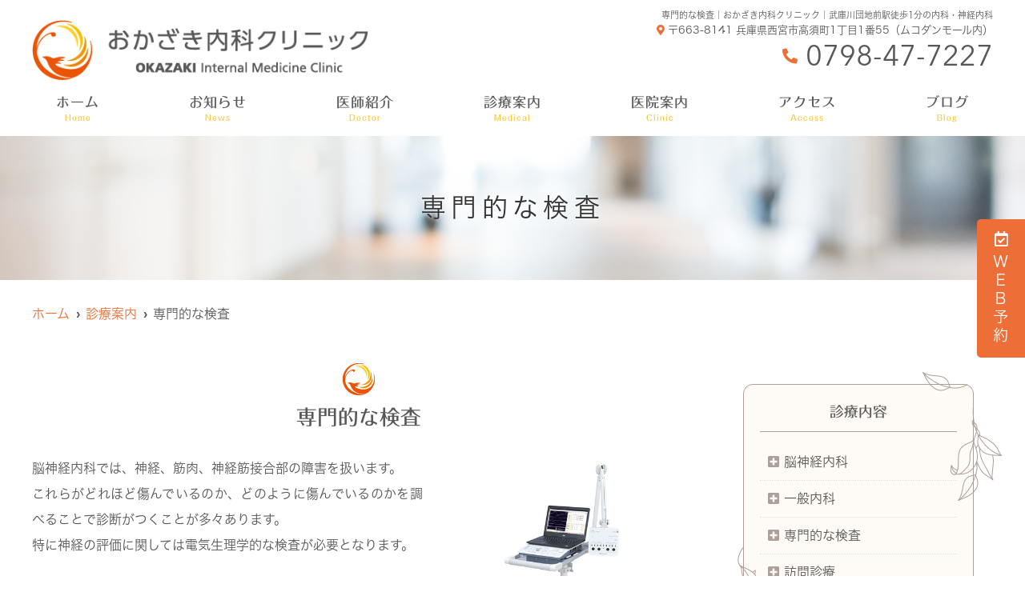

--- FILE ---
content_type: text/html; charset=UTF-8
request_url: https://okazaki-naika.com/menu/%E5%B0%82%E9%96%80%E7%9A%84%E3%81%AA%E6%A4%9C%E6%9F%BB/
body_size: 8293
content:
<!doctype html>
<html lang="ja"><head>
<!-- header.php -->
<meta charset="utf-8">
<title>専門的な検査｜おかざき内科クリニック｜武庫川団地前駅徒歩1分の内科・神経内科</title>
<meta name="description" content="専門的な検査。西宮市高須町「武庫川団地前駅」徒歩1分のおかざき内科クリニックは、脳神経内科を専門領域とし、生活習慣病から一般内科・外科まで幅広く診療させていただいております。どんなことでもお気軽にご相談ください。">
<meta name="viewport" content="width=device-width,viewport-fit=cover">
<!-- ▼google-site-verification -->
<meta name="google-site-verification" content="C7p3LCVxHKtEoFBJBaxe6WEF8DIROWfAJPRtCCLIaYo" />
<!-- ▲google-site-verification -->

<!-- ogp -->
<meta property="og:url" content="https://okazaki-naika.com" />
<meta property="og:type" content="website" />
<meta property="og:title" content="おかざき内科クリニック" />
<meta property="og:description" content="専門的な検査。西宮市高須町「武庫川団地前駅」徒歩1分のおかざき内科クリニックは、脳神経内科を専門領域とし、生活習慣病から一般内科・外科まで幅広く診療させていただいております。どんなことでもお気軽にご相談ください。" />
<meta property="og:site_name" content="おかざき内科クリニック" />
<meta property="og:image" content="https://okazaki-naika.com/wp/wp-content/uploads/2021/12/ogp.jpg" />

<!-- css -->
<link rel="preload" href="https://okazaki-naika.com/wp/wp-content/themes/system-template/webfonts/fa-brands-400.woff2" as="font" type="font/woff2" crossorigin>
<link rel="preload" href="https://okazaki-naika.com/wp/wp-content/themes/system-template/webfonts/fa-solid-900.woff2" as="font" type="font/woff2" crossorigin>
<link rel="stylesheet" href="https://okazaki-naika.com/wp/wp-content/themes/system-template/css/reset.css" media="all" />
<link rel="stylesheet" href="https://okazaki-naika.com/wp/wp-content/themes/system-template/css/drawer.min.css">
<link rel="stylesheet" href="https://okazaki-naika.com/wp/wp-content/themes/system-template/js/slick/slick.css">
<link rel="stylesheet" href="https://okazaki-naika.com/wp/wp-content/themes/system-template/js/slick/slick-theme.css">
<link rel="stylesheet" href="https://okazaki-naika.com/wp/wp-content/themes/system-template/css/fontawesome.min.css">
<link rel="stylesheet" href="https://okazaki-naika.com/wp/wp-content/themes/system-template/style.css" media="all">

<!-- MPクラウドお知らせCSS -->

<!-- favicon -->

<link rel="apple-touch-icon" sizes="180x180" href="https://okazaki-naika.com/wp/wp-content/themes/system-template/favicon/apple-touch-icon.png">
<link rel="icon" type="image/png" sizes="32x32" href="https://okazaki-naika.com/wp/wp-content/themes/system-template/favicon/favicon-32x32.png">
<link rel="icon" type="image/png" sizes="16x16" href="https://okazaki-naika.com/wp/wp-content/themes/system-template/favicon/favicon-16x16.png">
<link rel="mask-icon" href="https://okazaki-naika.com/wp/wp-content/themes/system-template/favicon/safari-pinned-tab.svg" color="#5bbad5">
<link rel="shortcut icon" href="https://okazaki-naika.com/wp/wp-content/themes/system-template/favicon/favicon-32x32.png">
<meta name="msapplication-TileColor" content="#ED6E36">
<meta name="theme-color" content="#ffffff">


<!-- ▼Googleアナリティクス -->
<!-- Global site tag (gtag.js) - Google Analytics -->
<script async src="https://www.googletagmanager.com/gtag/js?id=UA-211292305-1"></script>
<script>
  window.dataLayer = window.dataLayer || [];
  function gtag(){dataLayer.push(arguments);}
  gtag('js', new Date());

  gtag('config', 'UA-211292305-1');
</script><!-- ▲Googleアナリティクス -->

<meta name='robots' content='max-image-preview:large' />
<link rel='dns-prefetch' href='//s.w.org' />
		<script type="text/javascript">
			window._wpemojiSettings = {"baseUrl":"https:\/\/s.w.org\/images\/core\/emoji\/13.1.0\/72x72\/","ext":".png","svgUrl":"https:\/\/s.w.org\/images\/core\/emoji\/13.1.0\/svg\/","svgExt":".svg","source":{"concatemoji":"https:\/\/okazaki-naika.com\/wp\/wp-includes\/js\/wp-emoji-release.min.js?ver=5.8.12"}};
			!function(e,a,t){var n,r,o,i=a.createElement("canvas"),p=i.getContext&&i.getContext("2d");function s(e,t){var a=String.fromCharCode;p.clearRect(0,0,i.width,i.height),p.fillText(a.apply(this,e),0,0);e=i.toDataURL();return p.clearRect(0,0,i.width,i.height),p.fillText(a.apply(this,t),0,0),e===i.toDataURL()}function c(e){var t=a.createElement("script");t.src=e,t.defer=t.type="text/javascript",a.getElementsByTagName("head")[0].appendChild(t)}for(o=Array("flag","emoji"),t.supports={everything:!0,everythingExceptFlag:!0},r=0;r<o.length;r++)t.supports[o[r]]=function(e){if(!p||!p.fillText)return!1;switch(p.textBaseline="top",p.font="600 32px Arial",e){case"flag":return s([127987,65039,8205,9895,65039],[127987,65039,8203,9895,65039])?!1:!s([55356,56826,55356,56819],[55356,56826,8203,55356,56819])&&!s([55356,57332,56128,56423,56128,56418,56128,56421,56128,56430,56128,56423,56128,56447],[55356,57332,8203,56128,56423,8203,56128,56418,8203,56128,56421,8203,56128,56430,8203,56128,56423,8203,56128,56447]);case"emoji":return!s([10084,65039,8205,55357,56613],[10084,65039,8203,55357,56613])}return!1}(o[r]),t.supports.everything=t.supports.everything&&t.supports[o[r]],"flag"!==o[r]&&(t.supports.everythingExceptFlag=t.supports.everythingExceptFlag&&t.supports[o[r]]);t.supports.everythingExceptFlag=t.supports.everythingExceptFlag&&!t.supports.flag,t.DOMReady=!1,t.readyCallback=function(){t.DOMReady=!0},t.supports.everything||(n=function(){t.readyCallback()},a.addEventListener?(a.addEventListener("DOMContentLoaded",n,!1),e.addEventListener("load",n,!1)):(e.attachEvent("onload",n),a.attachEvent("onreadystatechange",function(){"complete"===a.readyState&&t.readyCallback()})),(n=t.source||{}).concatemoji?c(n.concatemoji):n.wpemoji&&n.twemoji&&(c(n.twemoji),c(n.wpemoji)))}(window,document,window._wpemojiSettings);
		</script>
		<style type="text/css">
img.wp-smiley,
img.emoji {
	display: inline !important;
	border: none !important;
	box-shadow: none !important;
	height: 1em !important;
	width: 1em !important;
	margin: 0 .07em !important;
	vertical-align: -0.1em !important;
	background: none !important;
	padding: 0 !important;
}
</style>
	<link rel="https://api.w.org/" href="https://okazaki-naika.com/wp-json/" /><link rel="EditURI" type="application/rsd+xml" title="RSD" href="https://okazaki-naika.com/wp/xmlrpc.php?rsd" />
<link rel="wlwmanifest" type="application/wlwmanifest+xml" href="https://okazaki-naika.com/wp/wp-includes/wlwmanifest.xml" /> 
<meta name="generator" content="WordPress 5.8.12" />
<link rel="canonical" href="https://okazaki-naika.com/menu/%e5%b0%82%e9%96%80%e7%9a%84%e3%81%aa%e6%a4%9c%e6%9f%bb/" />
<link rel='shortlink' href='https://okazaki-naika.com/?p=1321' />
<link rel="alternate" type="application/json+oembed" href="https://okazaki-naika.com/wp-json/oembed/1.0/embed?url=https%3A%2F%2Fokazaki-naika.com%2Fmenu%2F%25e5%25b0%2582%25e9%2596%2580%25e7%259a%2584%25e3%2581%25aa%25e6%25a4%259c%25e6%259f%25bb%2F" />
<link rel="alternate" type="text/xml+oembed" href="https://okazaki-naika.com/wp-json/oembed/1.0/embed?url=https%3A%2F%2Fokazaki-naika.com%2Fmenu%2F%25e5%25b0%2582%25e9%2596%2580%25e7%259a%2584%25e3%2581%25aa%25e6%25a4%259c%25e6%259f%25bb%2F&#038;format=xml" />
</head>

<body data-rsssl=1 class="menu-template-default single single-menu postid-1321 drawer drawer--right">

<!-- ▼PC header -->
<header>
	<div class="inner">
	<div class="head_logo">
	<a href="https://okazaki-naika.com">
		<img src="https://okazaki-naika.com/wp/wp-content/uploads/2021/11/logo_header.png" alt="おかざき内科クリニック">
	</a>
	</div>

<h1 class="pc">専門的な検査｜おかざき内科クリニック｜武庫川団地前駅徒歩1分の内科・神経内科</h1>

<div class="head_info_wrap">
<dl class="head_info">
	<dt class="head_info_add"><i class="fas fa-map-marker-alt"></i> 〒663-8141 兵庫県西宮市高須町1丁目1番55（ムコダンモール内）</dt>
	<dd class="head_info_tel"><span><i class="fas fa-phone-alt"></i></span>0798-47-7227</dd>
</dl>

</div>

	<!-- ▼PCのナビ -->
	<nav>
		<ul class="nav_menu_list">
		<!-- ▼ホーム -->
<li><a href="https://okazaki-naika.com/">ホーム<p>Home</p></a></li>
<!-- ▲ホーム -->
<!-- ▼お知らせ -->
<li><a href="https://okazaki-naika.com/news/">お知らせ<p>News</p></a></li>
<!-- ▲お知らせ -->
<!-- ▼医師紹介 -->
<li><a href="https://okazaki-naika.com/doctor/">医師紹介<p>Doctor</p></a></li>
<!-- ▲医師紹介 -->
<!-- ▼診療内容 -->
<li class="nav_slidebtm"><a href="https://okazaki-naika.com/medical/">診療案内<p>Medical</p></a>
	<div>
						<a href="https://okazaki-naika.com/menu/%e8%84%b3%e7%a5%9e%e7%b5%8c%e5%86%85%e7%a7%91/">脳神経内科</a>
				<a href="https://okazaki-naika.com/menu/%e4%b8%80%e8%88%ac%e5%86%85%e7%a7%91/">一般内科</a>
				<a href="https://okazaki-naika.com/menu/%e5%b0%82%e9%96%80%e7%9a%84%e3%81%aa%e6%a4%9c%e6%9f%bb/">専門的な検査</a>
				<a href="https://okazaki-naika.com/menu/%e8%a8%aa%e5%95%8f%e8%a8%ba%e7%99%82/">訪問診療</a>
				<a href="https://okazaki-naika.com/menu/%e3%83%9c%e3%83%88%e3%83%83%e3%82%af%e3%82%b9%e6%b2%bb%e7%99%82%ef%bc%88%e4%bf%9d%e9%99%ba%e3%83%bb%e8%87%aa%e8%b2%bb%ef%bc%89%e3%81%9d%e3%81%ae%e4%bb%96%e8%87%aa%e8%b2%bb%e8%a8%ba%e7%99%82/">ボトックス治療（保険・自費）、その他自費診療</a>
				<a href="https://okazaki-naika.com/menu/%e4%ba%88%e9%98%b2%e6%8e%a5%e7%a8%ae%e3%83%bb%e5%90%84%e7%a8%ae%e6%a4%9c%e8%a8%ba/">予防接種・各種検診</a>
						</div>	
</li>
<!-- ▲診療内容 -->
<!-- ▼医院案内 -->
<li><a href="https://okazaki-naika.com/clinic/">医院案内<p>Clinic</p></a></li>
<!-- ▲医院案内 -->
<!-- ▼料金表 -->
<!-- ▲料金表 -->
<!-- ▼初診の方へ -->
<!-- ▲初診の方へ -->
<!-- ▼Q&A -->
<!-- ▲Q&A -->
<!-- ▼アクセス -->
<li><a href="https://okazaki-naika.com/access/">アクセス<p>Access</p></a></li>
<!-- ▲アクセス -->
<!-- ▼求人情報 -->
<!-- ▲求人情報 -->
<!-- ▼お問い合わせ -->
<!-- ▲お問い合わせ -->
<!-- ▼ブログ -->
<li><a href="https://okazaki-naika.com/blog/">ブログ<p>Blog</p></a></li>
<!-- ▲ブログ -->
<!-- ▼ RIBON 採用ページリンク -->
<!-- ▲ RIBON 採用ページリンク -->
		</ul>
	</nav>
	<!-- ▲PCのナビ -->
	</div><!-- .inner -->

<div class="fixed_web_yoyaku_btn">
	<a href="https://ssc8.doctorqube.com/okazaki-naika/" target="_blank" rel="noopener noreferrer" onClick="gtag('event','click-web_yoyaku_pc_side', {'event_category':'web_yoyaku','event_label':'WEB予約'})"><i class="far fa-calendar-check"></i> ＷＥＢ予約</a>		</div>
</header>
<!-- ▲PC header -->


<!-- ▼スマホのナビ -->
<div class="sp_header" role="banner">
	<div class="inner">
	<div class="sp_logo">
			<a href="https://okazaki-naika.com"><img src="https://okazaki-naika.com/wp/wp-content/uploads/2021/11/logo_header.png" alt="おかざき内科クリニック"></a>
	</div>

	<button type="button" class="drawer-toggle drawer-hamburger">
		<span class="sr-only">toggle navigation</span>
		<span class="drawer-hamburger-icon"></span>
	</button>

	<div class="drawer-nav" role="navigation">
	<div class="drawer-menu">
	<ul class="sp_navi">
	<!-- ▼ホーム -->
<li><a href="https://okazaki-naika.com/">ホーム<p>Home</p></a></li>
<!-- ▲ホーム -->
<!-- ▼お知らせ -->
<li><a href="https://okazaki-naika.com/news/">お知らせ<p>News</p></a></li>
<!-- ▲お知らせ -->
<!-- ▼医師紹介 -->
<li><a href="https://okazaki-naika.com/doctor/">医師紹介<p>Doctor</p></a></li>
<!-- ▲医師紹介 -->
<!-- ▼診療内容 -->
<li class="nav_slidebtm"><a href="https://okazaki-naika.com/medical/">診療案内<p>Medical</p></a>
	<div>
						<a href="https://okazaki-naika.com/menu/%e8%84%b3%e7%a5%9e%e7%b5%8c%e5%86%85%e7%a7%91/">脳神経内科</a>
				<a href="https://okazaki-naika.com/menu/%e4%b8%80%e8%88%ac%e5%86%85%e7%a7%91/">一般内科</a>
				<a href="https://okazaki-naika.com/menu/%e5%b0%82%e9%96%80%e7%9a%84%e3%81%aa%e6%a4%9c%e6%9f%bb/">専門的な検査</a>
				<a href="https://okazaki-naika.com/menu/%e8%a8%aa%e5%95%8f%e8%a8%ba%e7%99%82/">訪問診療</a>
				<a href="https://okazaki-naika.com/menu/%e3%83%9c%e3%83%88%e3%83%83%e3%82%af%e3%82%b9%e6%b2%bb%e7%99%82%ef%bc%88%e4%bf%9d%e9%99%ba%e3%83%bb%e8%87%aa%e8%b2%bb%ef%bc%89%e3%81%9d%e3%81%ae%e4%bb%96%e8%87%aa%e8%b2%bb%e8%a8%ba%e7%99%82/">ボトックス治療（保険・自費）、その他自費診療</a>
				<a href="https://okazaki-naika.com/menu/%e4%ba%88%e9%98%b2%e6%8e%a5%e7%a8%ae%e3%83%bb%e5%90%84%e7%a8%ae%e6%a4%9c%e8%a8%ba/">予防接種・各種検診</a>
						</div>	
</li>
<!-- ▲診療内容 -->
<!-- ▼医院案内 -->
<li><a href="https://okazaki-naika.com/clinic/">医院案内<p>Clinic</p></a></li>
<!-- ▲医院案内 -->
<!-- ▼料金表 -->
<!-- ▲料金表 -->
<!-- ▼初診の方へ -->
<!-- ▲初診の方へ -->
<!-- ▼Q&A -->
<!-- ▲Q&A -->
<!-- ▼アクセス -->
<li><a href="https://okazaki-naika.com/access/">アクセス<p>Access</p></a></li>
<!-- ▲アクセス -->
<!-- ▼求人情報 -->
<!-- ▲求人情報 -->
<!-- ▼お問い合わせ -->
<!-- ▲お問い合わせ -->
<!-- ▼ブログ -->
<li><a href="https://okazaki-naika.com/blog/">ブログ<p>Blog</p></a></li>
<!-- ▲ブログ -->
<!-- ▼ RIBON 採用ページリンク -->
<!-- ▲ RIBON 採用ページリンク -->
	<li><a href="https://ssc8.doctorqube.com/okazaki-naika/" class="sp_navi_btn" target="_blank" rel="noopener" onClick="gtag('event','tap-web_yoyaku_sp_hamb', {'event_category':'web_yoyaku','event_label':'WEB予約'})"><i class="far fa-calendar-check"></i> WEB予約</a></li>			</ul>

	
	</div>
	</div><!-- .drawer-nav -->

	</div><!-- .inner -->
</div><!-- .sp_header -->


<div class="sp_under_nav">
	<ul>
	<li><a href="tel:0798-47-7227" onClick="gtag('event','tap-tel_sp_ft', {'event_category':'tel','event_label':'TEL'})"><i class="fas fa-mobile"></i>電話</a></li>	<li><a href="https://ssc8.doctorqube.com/okazaki-naika/" target="_blank" rel="noopener" onClick="gtag('event','tap-web_yoyaku_sp_ft', {'event_category':'web_yoyaku','event_label':'WEB予約'})"><i class="far fa-calendar-check"></i>WEB予約</a></li>	<li><a href="https://okazaki-naika.com/access"><i class="fas fa-map-marker-alt"></i>アクセス</a></li>
	</ul>
</div>
<!-- ▲スマホのナビ -->

<div id="mainvisual">
<img src="https://okazaki-naika.com/wp/wp-content/uploads/2021/02/header.jpg" alt="ヘッダー画像" class="header_img">
	<div class="inner">
	<div class="main_headline">
		<p class="midashi">専門的な検査</p>
	</div>
	</div>
</div><!-- #mainvisual -->

<!--============================== ▲mainvisual ==============================-->
<h1 class="sp">専門的な検査｜おかざき内科クリニック｜武庫川団地前駅徒歩1分の内科・神経内科</h1> <div class="contents_bg">
  <div class="wrapper">
    <main>
	<div id="breadcrumb">
<ol itemscope="" itemtype="https://schema.org/BreadcrumbList">
<li itemprop="itemListElement" itemscope itemtype="https://schema.org/ListItem"><a href="https://okazaki-naika.com" itemprop="item"><span itemprop="name">ホーム</span></a><meta itemprop="position" content="1"></li>
<li itemprop="itemListElement" itemscope itemtype="https://schema.org/ListItem"><a href="https://okazaki-naika.com/medical/" itemprop="item"><span itemprop="name">診療案内</span></a><meta itemprop="position" content="2"></li>
<li itemprop="itemListElement" itemscope itemtype="https://schema.org/ListItem"><span itemprop="name">専門的な検査</span><meta itemprop="position" content="3"></li>
</ol></div><!-- /#breadcrumb -->
<!--============================== ▼ページ内リンク ==============================-->
<!--============================== ▲ページ内リンク ==============================-->


<!--============================== ▼コンテンツ ==============================-->
						<div id="link"></div>
		<section class="body_single">
			<h2>専門的な検査</h2>			<div class="body_wrap_float">
			<!-- ▼画像 -->
						<p class="img_fr"><img src="https://okazaki-naika.com/wp/wp-content/uploads/2021/11/9bec5e771bf4a4d4bfc0abb283e9b38a.png" alt="専門的な検査"></p>
						<!-- ▲画像 -->		
			<p>脳神経内科では、神経、筋肉、神経筋接合部の障害を扱います。<br />これらがどれほど傷んでいるのか、どのように傷んでいるのかを調べることで診断がつくことが多々あります。<br />特に神経の評価に関しては電気生理学的な検査が必要となります。</p>
<div class="layout01">
<dl>
<dt>神経伝導検査</dt>
<dd>神経の傷み具合やどこの神経に問題があるかを調べます。<br />糖尿病をはじめとするしびれに関する評価（数値化）も行うことができます。</dd>
</dl>
<dl>
<dt>反復誘発筋電図</dt>
<dd>重症筋無力症など神経筋接合部に問題があるかどうかを調べます。</dd>
</dl>
<dl>
<dt>針筋電図</dt>
<dd>筋肉に針を刺して検査を行います。筋肉自体に問題があるのか、神経に病気がある結果として筋肉に影響がでているのかを診断することができます。<br />また、当院ではボトックスによる痙縮の治療も行っていますが、針筋電図を使用し目標とする筋肉にきちんと薬が入っているかどうかを確認しながらの施注が可能となっています。</dd>
</dl>
</div>
<p>一般内科的な検査</p>
<p>当院ではレントゲン、心電図、ホルター心電図を準備しています。<br />レントゲンでは様々な部位の撮影が可能であり、骨粗しょう症に関する評価（骨塩量）も行えます。<br />心電図では、心臓の電気的な異常があるかどうか、すなわち不整脈かどうかの診断を行えます。心臓の電気的な問題ではない場合は、より専門の病院に紹介させていただきます。<br />ホルター心電図は1日中つけっぱなしにする心電図です。普通の不整脈では検査を行っている間に異常がなければ、異常として検出できませんが1日中つけて検査を行うため、不整脈を見逃しにくくなります。<br />とりつけ、とり外しのため来院いただく回数は増えますが、していただく価値のある検査だと考えています。</p>
			</div>
		</section>
				<!--============================== ▲コンテンツ ==============================-->
    </main>

  <!--============================== ▼サイドバー ==============================-->
<div class="side_area">
<!-- ▼SNSボタン -->
	<!-- ▲SNSボタン -->



<!-- ▼バナーエリア -->
<div class="side_bannar">
<ul>




</ul>
</div>
<!-- ▲バナーエリア -->



<!-- ▼フリーエリア -->
<!-- ▲フリーエリア -->



<!-- ▼診療案内 -->
<div class="side_box medical_menu">
	<p class="side_title">診療内容</p>
	<ul>
		<li><a href="https://okazaki-naika.com/menu/%e8%84%b3%e7%a5%9e%e7%b5%8c%e5%86%85%e7%a7%91/">脳神経内科</a></li>
		<li><a href="https://okazaki-naika.com/menu/%e4%b8%80%e8%88%ac%e5%86%85%e7%a7%91/">一般内科</a></li>
		<li><a href="https://okazaki-naika.com/menu/%e5%b0%82%e9%96%80%e7%9a%84%e3%81%aa%e6%a4%9c%e6%9f%bb/">専門的な検査</a></li>
		<li><a href="https://okazaki-naika.com/menu/%e8%a8%aa%e5%95%8f%e8%a8%ba%e7%99%82/">訪問診療</a></li>
		<li><a href="https://okazaki-naika.com/menu/%e3%83%9c%e3%83%88%e3%83%83%e3%82%af%e3%82%b9%e6%b2%bb%e7%99%82%ef%bc%88%e4%bf%9d%e9%99%ba%e3%83%bb%e8%87%aa%e8%b2%bb%ef%bc%89%e3%81%9d%e3%81%ae%e4%bb%96%e8%87%aa%e8%b2%bb%e8%a8%ba%e7%99%82/">ボトックス治療（保険・自費）、その他自費診療</a></li>
		<li><a href="https://okazaki-naika.com/menu/%e4%ba%88%e9%98%b2%e6%8e%a5%e7%a8%ae%e3%83%bb%e5%90%84%e7%a8%ae%e6%a4%9c%e8%a8%ba/">予防接種・各種検診</a></li>
		</ul>
	</div>
<div class="side_box medical_menu">
	<p class="side_title">こんな症状ありませんか？</p>
	<ul>
		<li><a href="https://okazaki-naika.com/menu/%e9%a0%ad%e7%97%9b/">頭痛</a></li>
		<li><a href="https://okazaki-naika.com/menu/%e3%82%81%e3%81%be%e3%81%84%e3%83%bb%e3%81%b5%e3%82%89%e3%81%a4%e3%81%8d/">めまい・ふらつき</a></li>
		<li><a href="https://okazaki-naika.com/menu/%e3%81%97%e3%81%b3%e3%82%8c/">しびれ</a></li>
		<li><a href="https://okazaki-naika.com/menu/%e3%82%82%e3%81%ae%e5%bf%98%e3%82%8c-2/">もの忘れ</a></li>
		<li><a href="https://okazaki-naika.com/menu/%e3%81%91%e3%81%84%e3%82%8c%e3%82%93/">けいれん</a></li>
		<li><a href="https://okazaki-naika.com/menu/%e3%81%86%e3%81%be%e3%81%8f%e5%8a%9b%e3%81%8c%e5%85%a5%e3%82%89%e3%81%aa%e3%81%84/">うまく力が入らない</a></li>
		<li><a href="https://okazaki-naika.com/menu/%e3%81%86%e3%81%be%e3%81%8f%e3%81%97%e3%82%83%e3%81%b9%e3%82%8c%e3%81%aa%e3%81%84%e3%83%bb%e3%82%8d%e3%82%8c%e3%81%a4%e3%81%8c%e3%81%be%e3%82%8f%e3%82%89%e3%81%aa%e3%81%84/">うまくしゃべれない・ろれつがまわらない</a></li>
		</ul>
	</div>
<!-- ▲診療案内 -->
</div><!-- /.side_area -->
<!--============================== ▲サイドバー ==============================-->
  </div>
</div>
<div class="pagetop">
<i class="fas fa-angle-up"></i>
</div>

<footer>

		<div class="footer_googlemap">
	<div class="googlemap">
		<iframe src="https://www.google.com/maps/embed?pb=!1m18!1m12!1m3!1d1640.0072451870053!2d135.37309218360065!3d34.70481445674913!2m3!1f0!2f0!3f0!3m2!1i1024!2i768!4f13.1!3m3!1m2!1s0x6000eddad2f9edfb%3A0xb0e6e99f0a77306!2z44Og44Kz44OA44Oz44Oi44O844Or!5e0!3m2!1sja!2sjp!4v1638171556168!5m2!1sja!2sjp" width="600" height="450" style="border:0;" allowfullscreen="" loading="lazy"></iframe>	</div>
	</div>
	
	<div class="footer_inner">
		<div class="logo">
						<a href="https://okazaki-naika.com/"><img src="https://okazaki-naika.com/wp/wp-content/uploads/2021/11/logo_footer.png" alt="おかざき内科クリニック"></a>
		</div>
	<div class="footer_info_left">

	<div class="footer_info_left_content">
		
		<dl>
			<dt>所在地</dt>
			<dd>
					
			〒663-8141<br>兵庫県西宮市高須町1丁目1番55（ムコダンモール内）						</dd>
		</dl>
		<dl>
			<dt>電話番号</dt>
			<dd class="footer_info_tel">
							<a  href="tel:0798-47-7227">0798-47-7227</a>						</dd>
		</dl>
		<dl>
			<dt>診療科目</dt>
			<dd>
						内科・神経内科						</dd>
		</dl>

				<ul class="footer_info_access">
				<li>阪神電車　武庫川団地前駅より徒歩1分</li>
				<li>阪神バス　武庫川団地駅前より徒歩1分</li>
				<li>ららぽーと甲子園から車で約5分</li>
				</ul>
				
			</div>
	</div>


	<div class="footer_info_right">
		<!-- ▼診療時間 -->
						<!-- ▼診療時間ループ開始 -->
<div class="sche_wrap" id="sche_wrap00">
		<!-- ▼tableループ開始 -->
		<div class="schedule">
		<table class="tb02">
		<tr>
			<th>&nbsp;</th>
			<td>月</td>
			<td>火</td>
			<td>水</td>
			<td>木</td>
			<td>金</td>
			<td>土</td>
			<td>日</td>
		</tr>
				<tr>
			<th class="center">9:00-12:00</th>
			<td>●</td>
			<td>●</td>
			<td>★</td>
			<td>●</td>
			<td>●</td>
			<td>●</td>
			<td>／</td>
		</tr>
				<tr>
			<th class="center">13:00-16:00</th>
			<td>△</td>
			<td>△</td>
			<td>★</td>
			<td>／</td>
			<td>△</td>
			<td>／</td>
			<td>／</td>
		</tr>
				<tr>
			<th class="center">16:00-19:00</th>
			<td>●</td>
			<td>●</td>
			<td></td>
			<td>／</td>
			<td>●</td>
			<td>／</td>
			<td>／</td>
		</tr>
				</table>
	</div>
		<!-- ▲tableループ閉じ -->			
	<!-- ▼休診日・補足 -->
		<div class="schedule_note">
		<p class="kyushinbi">休診日：日曜・祝日　※受付は診療時間終了の20分前までです。</p>		<p><p>△…訪問診療／専門検査　　★…9:00～12:00　13:00～17:00　予約制　<br />
※急を要する場合は予約関係なくご連絡ください。</p>
</p>	</div>
		<!-- ▲休診日・補足 -->
</div><!-- .sche_wrap -->
<!-- ▲診療時間ループ閉じ -->						<!-- ▲診療時間 -->
	</div>
	</div><!-- .footer_inner -->

	
	<!--<div class="footer_navi">
	<div class="inner">
	<ul>
			</ul>
	</div>
	</div>--><!-- .footer_navi --> 
	<p class="copy"><small>&copy; おかざき内科クリニック</small></p>
	<!-- <div class="pagetop">
	<div><span></span></div>
	</div>	 -->
</footer>

<!-- js -->
<script src="https://webfont.fontplus.jp/accessor/script/fontplus.js?A31qDEm3QM8%3D&box=ZX1YLGA~Yvs%3D&aa=1&ab=2&cm=60"></script>
<script type="text/javascript" src="//typesquare.com/3/tsst/script/ja/typesquare.js?61034d09417040deb1997d4eac1e02d5" charset="utf-8"></script>
<script type="text/javascript" src="https://okazaki-naika.com/wp/wp-content/themes/system-template/js/jquery-3.4.1.min.js"></script>
<script type="text/javascript" src="https://okazaki-naika.com/wp/wp-content/themes/system-template/js/slick/slick.min.js"></script>
<script type="text/javascript" src="https://okazaki-naika.com/wp/wp-content/themes/system-template/js/plugin.js"></script>
<script type="text/javascript" src="https://okazaki-naika.com/wp/wp-content/themes/system-template/js/main.js"></script>
<script>
$(document).ready(function() {
	 $('.drawer').drawer();
});
</script>
<script>
jQuery(function ($) {
  $(".faq_wrap dl dd").css("display", "none");
  
  $(".faq_wrap dl dt").click(function () {
    //クリックしたaccordion-title以外の全てのopenを取る
    $(".faq_wrap dl dt").not(this).removeClass("open");
    //クリックされたtitle以外のcontentを閉じる
    $(".faq_wrap dl dt").not(this).next().slideUp(300);
    //thisにopenクラスを付与
    $(this).toggleClass("open");
    //thisのcontentを展開、開いていれば閉じる
    $(this).next().slideToggle(300);
  });
});
</script>
<script>
    $('i.time_close').on('click',function(){
    $("#mpcloud_schedule").fadeOut();
  });
</script>
<script type='text/javascript' src='https://okazaki-naika.com/wp/wp-includes/js/wp-embed.min.js?ver=5.8.12' async charset='UTF-8' id='wp-embed-js'></script>
</body>
</html>


--- FILE ---
content_type: text/css
request_url: https://okazaki-naika.com/wp/wp-content/themes/system-template/style.css
body_size: 22357
content:
@charset "utf-8";
/* CSS Document */
*,
*::before,
*::after {
  box-sizing: border-box;
}
:root {
  --main-color: #ED6E36; /*メイン色*/
  --sub-color: #FBC939; /*サブ色*/
  --bg-color: #fcf6ef; /*サイドメニュー・レイアウト類の背景色*/
  --border-color: #e4e0dd; /*境界線色*/
}
html {}
body {
  font-family: "游ゴシック体", "Yu Gothic", YuGothic, "ヒラギノ角ゴ ProN W3", "Hiragino Kaku Gothic ProN", "メイリオ", "Meiryo", Osaka, "ＭＳ Ｐゴシック", "MS PGothic", sans-serif;
  color: #595757;
  font-size: 16px;
  font-weight: 500;
  line-height: 2;
  position: relative;
  word-wrap: break-word;
  background-color: #fff;
  text-align: justify;
}
a {
  color: var(--main-color);
  text-decoration: none;
  transition: .5s;
}
a:hover {
  color: var(--sub-color);
}
::selection {
  background-color: var(--sub-color);
}
::-moz-selection {
  background-color: var(--sub-color);
}
strong {
  font-weight: bold;
}
body,
#mainvisual,
header,
footer {
  min-width: 1240px;
}
body,
h1,
h2,
h3,
h4,
h5,
h6,
dl,
p,
dt,
dd,
form,
select,
option,
address,
pre {
  margin: 0;
  padding: 0;
  -webkit-text-size-adjust: 100%;
}
img {
  vertical-align: bottom;
  max-width: 100%;
  height: auto;
}
ul,
li {
  list-style: none;
  margin: 0;
  padding: 0;
}
a img {
  border: none;
}
/*TELリンクのカーソルはデフォルトにする*/
[href^="tel"]:hover {
  cursor: default;
  color: var(--main-color);
}

.orange{
  color: var(--main-color);
}
/*==================================================================================================================================

  ヘッダー

==================================================================================================================================*/
header {
  width: 100%;
  height: 170px;
  background: #fff;
}
header .inner {
  position: relative;
  width: 1200px;
  height: inherit;
  margin: auto;
}
/*----------ロゴ----------*/
.head_logo {
  position: absolute;
  box-sizing: border-box;
  z-index: 9;
  top: 25px;
}
.head_logo a {
  display: block;
  max-width: 420px;
  height: auto;
}
.head_logo img {
  width: auto;
  height: auto;
  max-height: 80px;
}
/*----------基本情報----------*/
.head_info_wrap {
  display: flex;
  justify-content: flex-end;
  width: 765px;
  margin: 0 0 0 auto;
}
.head_info_wrap:after {
  display: block;
  content: "";
  clear: both;
}
.head_info {
  margin-top: 30px;
  text-align: right;
  line-height: 1.2;
}
.head_info_add {
  font-size: 13px;
}
.head_info_add i{
  color: var(--main-color);
}
.head_info_tel {
  margin-top: 10px;
  font-size: 36px;
  line-height: 1;
  vertical-align: middle;
  font-family: "AvenirNextLTPro-Regular";
}
.head_info_tel span {
  position: relative;
  top: -5px;
  margin-right: 10px;
  font-size: 19px;
  color: var(--main-color);
}
/*----------予約・問診ボタン----------*/
.head_btn_area {
  display: flex;
  flex-wrap: nowrap;
  margin-left: 10px;
  padding-top: 35px;
}
.head_btn_area li {
  width: 140px;
  margin-right: 5px;
}
.head_btn_area li:last-child {
  margin-right: 0;
}
.head_btn_area li a {
  display: block;
  background-color: var(--main-color);
  color: #fff;
  text-align: center;
  font-size: 17px;
  padding: 15px 0;
  line-height: 1;
  transition: 0.2s ease-in-out;
}
.head_btn_area li a:hover {
  background-color: var(--sub-color);
}
.head_btn_area li a i {
  margin-right: 8px;
}
.sp_header {
  display: none;
}
.fixed_web_yoyaku_btn {
    position: fixed;
    right: 0;
    top: 0;
    z-index: 9;
    width: 60px;
    height: 100%;
    display: flex;
    flex-wrap: wrap;
    justify-content: center;
    align-items: center;
    align-content: center;
}
.fixed_web_yoyaku_btn a {
  display: flex;
  background: var(--main-color);
  writing-mode: vertical-rl;
  color: #fff;
  width: 100%;
  padding: 15px 10px;
  letter-spacing: 4px;
  font-size: 1.2em;
  font-weight: 600;
  margin-bottom: 10px;
  line-height: 1;
  align-items: center;
  justify-content: center;
  border-radius: 5px 0 0 5px;
}
.fixed_web_yoyaku_btn a:hover {
  background: var(--sub-color);
}
.fixed_web_yoyaku_btn a i{
  margin-bottom: 5px;
}
.fixed_web_yoyaku_btn a:last-child{
  margin-bottom: 0;
}
/*==================================================================================================================================

  ナビゲーション

==================================================================================================================================*/
nav {
  position: absolute;
  bottom: 10px;
  right: 0;
  left: 0;
  margin: auto;
  width: 95%;
  z-index: 999999;
}
nav ul {
  display: flex;
  flex-wrap: nowrap;
  justify-content: space-between;
}
nav li {
  position: relative;
}
nav li:first-child {
  margin-left: 0;
}
nav li a {
  position: relative;
  display: block;
  color: #595757;
  font-size: 17px;
  text-align: center;
  letter-spacing: 1px;
  z-index: 2;
  transition: 0.15s ease-out;
  font-family: フォーク M;
  line-height: 1.5;
  margin-bottom: 5px;
}
nav li a p {
  font-size: 60%;
  color: var(--sub-color);
}
nav li a:hover {
  color: var(--main-color);
}
/*----------ホバーのボーダー----------*/
nav li a::before {
  position: absolute;
  left: 0;
  right: 0;
  bottom: -5px;
  width: 100%;
  height: 1px;
  margin: auto;
  background-color: var(--main-color);
  transition: 0.15s ease-out;
  transform: scaleX(0);
  content: "";
  z-index: 1;
}
nav li a:hover::before,
nav li.active2 a::before {
  transform: scaleX(1);
}
/*----------固定時のナビ----------*/
nav.fixed {
  position: fixed;
  top: 0;
  left: 0;
  bottom: auto;
  width: 100%;
  background: rgba(255, 255, 255, 0.8);
  height: 70px;
  display: flex;
  align-items: center;
  justify-content: center;
}
nav.fixed ul {
  width: 1200px;
}
/*----------ホバーで表示されるナビ----------*/
nav ul li div {
  position: absolute;
  display: none;
  /*1列にしたい場合はwidthを300px前後にしてください*/
  width: 580px;
  top: 100%;
  left: 0%;
  background-color: rgba(255, 255, 255, 0.9);
  z-index: 9999;
}
nav ul li.nav_slidebtm:hover div{
  display: flex!important;
  flex-wrap: wrap;
}
nav ul li div a {
  display: flex;
  align-items: center;
  position: relative;
  padding: 13px 20px;
  border-bottom: 1px solid var(--border-color);
  line-height: 1.4;
  text-align: left;
  font-size: 16px;
  margin: 0!important;
  /*1列にする場合はwidth不要*/
  width: 50%;
}
nav ul li div a:nth-child(odd){
  /*1列にする場合は不要*/
  border-right: 1px solid var(--border-color);
}
nav ul li div a::after,
nav ul li div a::before {
  display: none;
}
nav ul li div a:hover {
  background-color: rgba(255, 255, 255, 1);
}
.sp_under_nav {
  display: none;
}
/*==================================================================================================================================

  ホーム（2カラム・共通設定）

==================================================================================================================================*/
/*----------メインビジュアル----------*/
body.home .mainvisual_wrapper {
  position: relative;
}
body.home #mainvisual {
  position: relative;
  height: 600px;
  background-image: none;
}
body.home #mainvisual .inner {
  display: block;
  align-items: unset;
  justify-content: unset;
}
.slider{
  opacity: 0;
  transition: opacity .3s linear;
}
.slider.slick-initialized{
  opacity: 1;
}
/*----------ホームのセクションの間隔----------*/
body.home .wrapper main section {
  position: relative;
  margin: 0 0 80px;
}

body.home #contents {
	position: relative;
	width: 1200px;
	margin: 0 auto;
	padding: 50px 0;
	box-sizing: border-box;
}
body.home #contents::after {
	display: block;
	clear: both;
	content: "";
}
body.home #contents_left {
	float: left;
	width: 68%;
}
body.home #contents_right {
	float: right;
	width: 28%;
}
body.home #contents_right .side_area{
  width: 100%;
}

/*----------ホームのh2の装飾----------*/
body.home h2{
  text-align: center;
  border-bottom: none;
  /* border-bottom: 2px solid var(--main-color); */
  display: table;
  margin: 0 auto 30px;
}
body.home h2::after{
  border-bottom: none;
}
/*----------サブイベント（内覧会等）----------*/
.box_wrap {
  display: flex;
  justify-content: space-between;
}
.sec_top_nairankai .text {
  margin-bottom: 0;
}
.sec_top_nairankai h2{
  border: 1px solid var(--sub-color)!important;
  color: var(--main-color);
  display: block!important;
  padding: 10px;
}
.top_nairankai_img {
  padding-top: 12px;
  margin-bottom: 20px;
}
.top_nairankai_img img {
  width: 100%;
  height: auto;
}
.nairankai_date {
  margin-bottom: 18px !important;
  color: var(--main-color);
  font-size: 26px;
  font-weight: bold;
  line-height: 1.4;
}
.nairankai_time {
  margin-bottom: 10px !important;
  color: var(--main-color);
  font-size: 22px;
  font-weight: bold;
  line-height: 1.4;
}
/*----------お知らせ----------*/
.sec_top_news .box1 {
    padding: 30px 10px;
    border: 1px solid var(--border-color);
    width: auto;
}
.sec_top_news h2{
  margin-top: 0;
}
.sec_top_news_list {
  max-height: 360px;
  overflow-y: auto;
  padding: 15px;
  box-sizing: border-box;
}
.sec_top_news_list li {
  border-bottom: 1px dotted var(--border-color);
}
.sec_top_news_list li a {
  color: var(--main-color);
  border-bottom: solid 1px;
}
.sec_top_news_list li a:hover {
  opacity: .7;
}
.sec_top_news .btn01{
  text-align: center;
  margin-top: 15px;
}
.top_news_info {
  padding: 20px 0;
}
.top_news_info h2{
  padding-top: 0;
  font-size: 130%;
  margin: 10px 0 20px!important;
  background: none;
}
.top_news_info .btn01 a{
  color: #fff!important;
}
.top_news_desc{
  font-size: 90%;
}
.top_news_desc li {
  display: inline-block;
  border-bottom: none;
  margin-right: 5px;
  min-width: 40px;
  text-align: center;
}
.top_news_desc li:first-of-type {
  margin-left: 0;
}
.top_news_date {
  margin-right: 10px;
}
.top_news_date{
  padding: 0;
}
.top_news_cate em {
  display: block;
  padding: 0 10px;
  font-style: normal;
  border-radius: 3px;
}
.top_news_info h3 {
  display: block;
  position: relative;
  width: 100%;
  font-size: 120%;
  box-sizing: border-box;
  border-bottom: none;
  padding: 15px 0;
  margin: 0;
}
.top_news_text p {
  display: block;
  position: relative;
  width: 100%;
  box-sizing: border-box;
}
/*スクロールバーの横幅指定*/
.sec_top_news_list::-webkit-scrollbar {
  width: 5px;
}
/*スクロールバーの背景色・角丸指定*/
.sec_top_news_list::-webkit-scrollbar-track {
  border-radius: 10px;
  background: #F5E2CC;
}
/*スクロールバーの色・角丸指定*/
.sec_top_news_list::-webkit-scrollbar-thumb {
  border-radius: 10px;
  background: #F3983F;
}
/*MPクラウドのお知らせ*/
.news_list li{
    margin-bottom: 10px;
}
.news_list em , .news_text_list em{
    display:inline-block;
    min-width:75px;
    padding:0 5px;
    background-color: #efefef;
    font-style: normal;
    color: #333;
    text-align:center;
}
.news_text_list dt{
    margin-bottom:10px;
    font-weight:bold;
    font-size: 17px;
}
.news_text_list dt em,.news_text_list dt span{ 
    font-weight:normal;
    font-size: 13px;
}
.news_text_list dd{
    margin-bottom:30px;
    padding-bottom:10px;
    border-bottom:1px solid #ccc;
}
/*--------------------$sec_top_blog--------------------*/
.sec_top_blog_list {
  border-top: 1px solid var(--border-color);
}
.sec_top_blog_list li {
  border-bottom: 1px solid var(--border-color);
}
.sec_top_blog_list li a {
  display: flex;
  justify-content: space-between;
  align-items: center;
  color: #333;
  padding: 15px 10px;
  height: 100%;
}
.sec_top_blog_list li a:hover {
  background-color: var(--sub-color);
}
.sec_top_blog_list li a::before {
    content: "";
    width: 100%;
    height: 100%;
    position: absolute;
    left: 0;
    top: 0;
}
.top_blog_thum img {
  width: 150px;
  height: 150px;
  object-fit: cover;
  border: 1px solid var(--border-color);
}
.top_blog_thum {
  width: 17.44%;
}
.top_blog_info {
  width: 79%;
}
.top_blog_desc li {
  display: inline-block;
  border-bottom: none;
  min-width: 40px;
  text-align: center;
}
.top_blog_date {
  margin-right: 10px;
}
.top_blog_cate {
  background-color: var(--main-color);
  color: #fff;
  padding: 0 8px!important;
}
.top_blog_info h3 {
  display: block;
  position: relative;
  width: 100%;
  font-size: 120%;
  border-bottom: none;
  margin: 10px 0 5px;
}
.top_blog_text p {
  display: block;
  position: relative;
  width: 100%;
}
/*----------ホームのご挨拶----------*/
.sec_top_doctor{
  background: var(--bg-color) url(images/bg_logo.png) left -50px bottom -50px no-repeat;
}
.top_greeting_wrap {
  margin-bottom: 30px;
}
.sec_top_doctor .box1 div:last-of-type {
  margin-bottom: 0!important;
}
.top_greeting_flex {
  display: flex;
  justify-content: space-between;
  flex-direction: row-reverse;
  margin-bottom: 20px;
}
.top_greeting_center {
  margin-bottom: 20px;
}
.top_greeting_flex .text {
  width: 70%;
  margin-bottom: 0;
}
.top_greeting_flex .text p.catch{
  font-size: 140%;
  font-family: フォーク M;
  line-height: 1.5;
}
.top_greeting_center .text {
  margin-bottom: 0;
}
.top_greeting_flex .text_w100 {
  width: 100%;
  margin-bottom: 0;
}
.top_greeting_flex .text_w100 p {
  margin-bottom: 22px;
}
.top_doctor_img {
  width: 25%;
  margin-bottom: 20px;
}
.top_doctor_img img{
  border-radius: 12px;
}
.top_greeting_center .top_doctor_img {
  width: 100%;
  text-align: center;
}
.top_greeting_center .top_doctor_img img {
  width: 100%;
  max-width: 280px;
  height: auto;
}
.sec_top_doctor .btn01{
  text-align: center;
}
/*----------署名----------*/
.top_doctor_name {
  font-family: フォーク M;
  text-align: right;
}
.top_doctor_name span {
  padding-left: 20px;
  font-size: 150%;
}
.top_greeting_center .top_doctor_name {
  text-align: center;
}
/*ボタン*/
.top_greeting_center .btn01 {
  text-align: center;
}
/*----------当院の特徴----------*/
.top_feature_item {
  margin: 0 0 30px 0;
}
.top_feature_item_inner {
  display: flex;
  justify-content: space-between;
  flex-direction: row-reverse;
}
.top_feature_img {
  margin: 0 0 10px 30px;
  max-width: 300px;
}
.top_feature_img img {
  width: 100%;
  height: auto;
  border-radius: 12px;
}
.top_feature_box {
  display: flex;
  align-items: flex-start;
  width: -moz-available;
  width: -webkit-fill-available;
}
.top_feature_box h3 {
  font-size: 20px;
}
.top_feature_box .top_feature_text{
  width: 100%;
}
.top_feature_text .btn01 a {
  display: table;
  margin: 10px 0 10px auto;
}


/*==================================================================================================================================

  ホーム（1カラム）

==================================================================================================================================*/
main.whole{
  width: 100%;
}
main.whole .box1{
  width: 1200px;
  margin: 0 auto;
  padding: 50px 0;
}
/*内覧会のお知らせ*/
main.whole .sec_top_nairankai{
}
/*フリーエリア(上)*/
main.whole .sec_freearea_up{
  margin-bottom: 0!important;
}
/*お知らせ*/
main.whole .sec_top_news{
  background: url(images/bg_flower01.png) left bottom no-repeat,url(images/bg_flower02.png) right bottom no-repeat;
}
main.whole .sec_top_news .box1{
  border: none;
}
main.whole .sec_top_news .sec_top_news_list_wrap{
  display: flex;
  justify-content: space-between;
  align-items: center;
  flex-flow: column wrap;
}
.sec_top_news_list_inner{
  max-width: 980px;
  width: 100%;
  border-radius: 12px;
  padding: 15px;
  background: var(--bg-color) url(images/bg_logo.png) right -100px bottom -100px no-repeat;
  background-size: 400px auto;
}
.sec_top_news_list {
  height: 300px;
  max-width: 980px;
  width: 100%;
  overflow-y: auto;
  padding: 15px;
  box-sizing: border-box;
}
/*医院情報*/
main.whole .sec_top_clinicinfo{
}
main.whole .sec_top_clinicinfo_wrap{
  display: flex;
  justify-content: space-between;
}
main.whole .sec_top_clinicinfo_wrap .item{
  width: 48%;
}
main.whole .sec_top_clinicinfo_wrap .item iframe{
  height: 100%;
  width: 100%;
}
/*ブログ*/
main.whole .sec_top_blog{
}
main.whole .sec_top_blog_list{
  display: flex;
  justify-content: space-between;
}
main.whole .sec_top_blog_list li{
  width: 32%;
  position: relative;
}
main.whole .top_blog_thum {
  width: 100px;
  height: 100px;
}
main.whole .top_blog_thum img {
  width: 100px;
  height: 100px;
  object-fit: cover;
  border: 1px solid var(--border-color);
}
main.whole .top_blog_info{
  width: calc(100% - 120px);
}
main.whole .top_blog_info .top_blog_desc li,
main.whole .top_blog_info top_blog_cate{
  width: auto;
  display: table;
}


/*院長紹介*/
main.whole .sec_top_doctor{
}
/*当院の特徴*/
main.whole .contents_wrap{
  background: var(--bg-color);
}

main.whole .sec_top_feature{
}
main.whole .sec_top_feature .box1{
  width: 100%;
}
main.whole .top_feature_box h3 {
  position: relative;
}

main.whole .top_feature_box .point{
  text-align: center;
  color: #ae9f98;
  display: block;
  font-family: "AvenirNextLTPro-Demi";
  font-size: 16px;
  font-style: normal;
  line-height: 1;
  margin-right: 10px;
}
main.whole .top_feature_box .point span{
  font-size: 200%;
}
/*診療案内ボタン*/
main.whole .sec_top_medical{
  background: url(images/bg_flower01.png) left bottom no-repeat,url(images/bg_flower02.png) right bottom no-repeat;
}
main.whole .sec_top_medical_flex{
  max-width: 1000px;
  margin: auto;
  display: flex;
  justify-content: space-between;
  flex-wrap: wrap;
}
main.whole .sec_top_medical_flex .item{
  border-radius: 12px;
  padding: 10px;
  width: calc(100% / 3 - 30px);
  margin: 0 0 40px;
  position: relative;
  transition: .5s;
  flex-wrap: wrap;
  background-position: right bottom;
  background-repeat: no-repeat;
}
main.whole .sec_top_medical_flex .item:nth-of-type(1){
  background-image: url(images/icon_medical01.svg);
}
main.whole .sec_top_medical_flex .item:nth-of-type(2){
  background-image: url(images/icon_medical02.svg);
}
main.whole .sec_top_medical_flex .item:nth-of-type(3){
  background-image: url(images/icon_medical03.svg);
}
main.whole .sec_top_medical_flex .item:nth-of-type(4){
  background-image: url(images/icon_medical04.svg);
}
main.whole .sec_top_medical_flex .item:nth-of-type(5){
  background-image: url(images/icon_medical05.svg);
}
main.whole .sec_top_medical_flex .item:nth-of-type(6){
  background-image: url(images/icon_medical06.svg);
}
main.whole .sec_top_medical_flex .item:hover{
  background-color: var(--bg-color);
  transform: translate(0, -8px);
  opacity: .8;
}
main.whole .sec_top_medical_flex .item a.wraplink::before{
  content: "";
  height: 100%;
  width: 100%;
  position: absolute;
  left: 0;
  top: 0;
  z-index: 1;
}
main.whole .sec_top_medical_flex .item .btn01{
  text-align: center;
}
main.whole .sec_top_medical_flex .item img{
  border-radius: 12px;
  margin: 0 0 15px;
  width: 100%;
  height: 250px;
  object-fit: cover;
}
main.whole .sec_top_medical_flex .item p.medical_img{
  position: relative;
  margin-bottom: 50px;/*アイコン不要なときはこれを削除*/
}
main.whole .sec_top_medical_flex .item p.medical_img::after{
  position: absolute;
  right:0;
  left: 0;
  bottom: -30px;
  width: 80px;
  height: 80px;
  background-color: #3E4B55;
  background-position: center;
  background-repeat: no-repeat;
  background-size: 80%;
  border-radius: 100%;
  content: "";
  margin: auto;
}

main.whole .sec_top_medical_flex .item:nth-of-type(1) p.medical_img::after{
  background-image: url(images/icon_medical01.svg);
}
main.whole .sec_top_medical_flex .item:nth-of-type(2) p.medical_img::after{
  background-image: url(images/icon_medical02.svg);
}
main.whole .sec_top_medical_flex .item:nth-of-type(3) p.medical_img::after{
  background-image: url(images/icon_medical03.svg);
}
main.whole .sec_top_medical_flex .item:nth-of-type(4) p.medical_img::after{
  background-image: url(images/icon_medical04.svg);
}
main.whole .sec_top_medical_flex .item:nth-of-type(5) p.medical_img::after{
  background-image: url(images/icon_medical05.svg);
}
main.whole .sec_top_medical_flex .item:nth-of-type(6) p.medical_img::after{
  background-image: url(images/icon_medical06.svg);
}

main.whole .sec_top_medical_flex .item h3{
  font-size: 130%;
  display: block;
  border: none;
  margin: 0;
  padding: 0;
  text-align: center;
}
main.whole .sec_top_medical_flex .item h3::after{
  display: none;
}
main.whole .sec_top_medical_flex .item h3 span{
  font-size: 90%;
}
main.whole .sec_top_medical_flex .item p.en_title{
  color: var(--main-color);
  font-family: "AvenirNextLTPro-Regular";
  text-align: center;
}
main.whole .sec_top_medical_flex .item p{
  margin: 0;
  display: block;
  font-size: 16px;
}
/*フリーエリア下*/
main.whole .sec_freearea_under{
  margin-bottom: 0!important;
}
/*ホームのフッターにだけ出現するバナーエリア*/
.front_bannar ul{
  display: flex;
  justify-content: space-between;
  flex-wrap: wrap;
  width: 1200px;
  margin: 30px auto;
}
.front_bannar ul li{
  width: 32%;
  margin: 0 0 15px;
}
.front_bannar ul li a{
  width: 100%;
  text-align: center;
  margin: 0;
}
.front_bannar ul li img{
  width: 100%;
}
/*==================================================================================================================================

  メインビジュアル

==================================================================================================================================*/
/*--------------------#mainvisual--------------------*/
#mainvisual {
  display: block;
  position: relative;
  height: 180px;
  overflow: hidden;
}
#mainvisual .header_img{
  object-fit: cover;
  width: 100%;
  position: absolute;
  z-index: -1;
  overflow: hidden;
  min-height: 100%;
  top: 0;
  bottom: 0;
  margin: auto;
}
#mainvisual .inner {
  position: absolute;
  top: 0;
  left: 0;
  right: 0;
  height: inherit;
  margin: 0 auto;
  width: 1200px;
  background-repeat: no-repeat;
  display: flex;
  align-items: center;
  justify-content: center;
}
#mainvisual .slider-slide + .inner {
  width: 1036px;
}
/*----------スライダー フェード----------*/
.slider-fade .slick-slide img {
  width: 100%;
  height: 600px;
  object-fit: cover;
}
/*----------スライダー スライド----------*/
.slider-slide {
  width: 100%;
  margin: 0 auto;
}
.slick-slider{
  position: relative;
  overflow: hidden;
}
.slider-slide .slick-slide img {
  width: 100%;
  height: 600px;
  object-fit: cover;
  border-radius: 5px;
}
.slider-slide .pattern{
  width: 100%;
}
.slider-slide .slick-slide{
  margin: 0 5px;
}
.slider-slide .slick-list.draggable{
  width: 1200px!important;
  margin: 0 auto;
  padding: 0!important
}
/*----------キャッチコピー----------*/
.main_catch {
  position: absolute;
  /*left: 0;
  top: 120px;*/
  left: 0px;
  top: 10px;
  width:100%;
  max-width: 550px;
  height: 350px;
  display: flex;
  flex-flow: column wrap;
  align-content: flex-start;
  font-family: フォーク M;
  text-shadow: 0 0 10px #fff,0 0 10px #fff,0 0 10px #fff,0 0 10px #fff;
  color: #605d52;
}
.catchcopy_tit {
  background: linear-gradient(transparent 60%, rgba(251, 201, 57, 0.5) 60%);
  margin-bottom: 5px;
  display: block;
  color: #37311f;
}
.catchcopy_tit span {
  display: inline-block;
  font-size: 40px;
  line-height: 1.3;
  padding: 5px 7px;
}
.catchcopy_text {
  margin-bottom: 5px;
  display: block;
}
.catchcopy_text span {
  display: inline-block;
  font-size: 22px;
  line-height: 1.3;
  padding: 5px 7px;
}
/*----------左下のバナー----------*/
.mv_bannar{
  position: absolute;
  bottom: 30px;
  left: 0;
  width: 550px;
  height: 110px;
}
.mv_bannar img{
  max-width: 100%;
  max-height: 100%;
  height: auto;
  width: auto;
}
.mv_bannar a:hover{
  opacity: .8;
}
.mv_bannar .btn01 a{
  font-size: 120%;
}
/*----------右上のイベント----------*/
.main_open {
  width: auto;
  max-width: 550px;
  position: absolute;
/*  left: 0;*/
  left: 40px;
  bottom: 20px;
  background: rgba(237,110,54,0.8);
  font-weight: bold;
  align-content: center;
  justify-content: center;
  padding: 15px 25px;
  box-sizing: border-box;
  border-radius: 12px;
  font-family: フォーク M;
}
.main_open p.main_opentext {
  font-size: 130%;
  text-align: center;
  color: #fff;
  letter-spacing: 0.08em;
  line-height: 1.3;
  margin-bottom: 10px;
}
.main_open p.main_opentext span {
  display: block;
  font-size: 220%;
  text-align: center;
}
.main_open p.nairankai_title {
  background: #fff;
  color:var(--main-color);
  width: 100%;
  text-align: center;
  margin: 0 0 8px;
  border-radius: 30px;
}
.main_open p.nairankai_date {
  display: block;
  font-size: 110%;
  letter-spacing: 0.1em;
  margin-bottom: 0 !important;
  text-align: center;
  color: #fff;
}
.main_open p.nairankai_time {
  display: block;
  font-size: 110%;
  letter-spacing: 0.1em;
  margin-bottom: 0 !important;
  text-align: center;
  color: #fff;
}
/*----------右下の診療時間----------*/
.main_time {
  position: absolute;
  /*right: 0;*/
  right: 0px;
  bottom: 20px;
  width: auto;
  min-width:400px;
  max-width: 550px;
  box-sizing: border-box;
  padding: 10px 20px;
  background: rgba(250,240,228,0.9);
  border-radius: 12px;
  font-size: 90%;
}
.main_time .tb02{
  font-family: フォーク M;
}
.main_time .tb02 tr:first-of-type{
  background: none;
}
.main_time .text{
  margin: 0;
}
/*==================================================================================================================================

  フッター

==================================================================================================================================*/
/*--------------------footer--------------------*/
footer {
  position: relative;
  width: 100%;
}
.footer_inner {
  width: 1200px;
  margin: auto;
  padding: 50px 0;
  display: flex;
  justify-content: space-between;
  flex-wrap: wrap;
  align-items: flex-start;
}
/*ロゴ*/
.footer_inner .logo{
  width: 100%;
  text-align: center;
  margin: 0 0 40px;
}
.footer_inner .logo img {
  max-width: 400px;
  max-height: 200px;
}
/*--------------------footer 左側--------------------*/
.footer_info_left {
  width: 45%;
  box-sizing: border-box;
}
/*文章部分*/
.footer_info_left_content{
}
.footer_info_left dl{
	display: flex;
}	

.footer_info_left dt{
	width: 120px;
	height: 60px;
	border-radius: 5px;
	margin-bottom: 34px;
	margin-right: 18px;
	background-color: var(--main-color);
	font-size: 16px;
	line-height: 60px;
	font-weight: 600;
	color: #fff;
	text-align: center;
}

.footer_info_left dl:nth-child(2) dt{
	height: 50px;
	margin-bottom: 15px;
	line-height: 50px;
}

.footer_info_left dd{
	padding-top: 4px;
	font-size: 16px;
}

.footer_info_left dd.footer_info_tel{
	font-size: 38px;
  font-family: "AvenirNextLTPro-Regular";
	line-height: 1;
}

.footer_info_left dd.footer_info_tel a{
	color: var(--main-color);
	letter-spacing: 0.05em;
}

.footer_info_left dl:nth-child(3) dd{
	padding-top: 16px;
}
.footer_info_access {
  line-height: 1.5;
  margin-bottom: 15px;
  background: var(--bg-color);
  border-radius: 5px;
  padding: 20px;
}
.footer_info_access li {
  position: relative;
  list-style: none !important;
  display: table;
  list-style-image: none;
  margin-bottom: 5px;
}
.footer_info_access li:last-child {
  margin-bottom: 0;
}
.footer_info_access li::before{
  content: "・";
  color: var(--main-color);
}
.footer_info_tel {
  font-family: "AvenirNextLTPro-Regular";
  font-size: 34px;
  line-height: 1;
margin-bottom:10px;
}
.footer_info_tel span{
  font-size: 70%;
}
.footer_info_fax {
  line-height: 1.5;
}
.footer_info_tel_text {
  line-height: 1.5;
  margin-bottom: 15px;
}
/*--------------------footer 右側--------------------*/
.footer_info_right {
  width: 50%;
}
.footer_info_right .sche_wrap {
  box-sizing: border-box;
  margin-bottom: 15px;
}
.footer_info_right .sche_wrap:last-child {
  margin-bottom: 0;
}

.footer_info_right .schedule{
  padding: 12px 20px 6px;
  background: var(--bg-color);
  border-radius: 5px;
}
.footer_info_right .schedule .tb02 th,
.footer_info_right .schedule .tb02 td{
  border-bottom:1px solid var(--border-color);
}
.footer_info_right .schedule .tb02 tr:last-child th,
.footer_info_right .schedule .tb02 tr:last-child td{
  border-bottom: none;
}
footer .tb02 tr:first-of-type{
  background: none;
}
footer .text{
  margin: 0;
}
/*--------------------GoogleMAP--------------------*/
.footer_googlemap {
  width: 100%;
}
.googlemap {
  position: relative;
}
.googlemap iframe {
  width: 100%;
  height: 400px;
  vertical-align: bottom;
}
/*----------フッターのナビ----------*/
.footer_navi {
  background-color: var(--bg-color);
}
.footer_navi .inner {
  width: 1200px;
  padding: 16px 20px 18px;
  margin: 0 auto;
}
.footer_navi ul {
  position: relative;
  width: 100%;
  display: flex;
  justify-content: center;
  align-items: center;
}
.footer_navi ul li {
  margin-left: 30px;
}
.footer_navi ul li:first-child {
  margin-left: 0;
}
.footer_navi ul li a {
  position: relative;
  color: #333;
  font-size: 16px;
  text-align: center;
  transition: 0.15s ease-out;
}
.footer_navi ul li a p {
  display: none;
}
.footer_navi ul li.nav_slidebtm div {
  display: none;
}
.footer_navi ul li a:hover {
  color: var(--main-color);
}
/*----------フッターナビのホバーのボーダー----------*/
.footer_navi ul li a::before {
  position: absolute;
  left: 0;
  right: 0;
  bottom: -7px;
  width: 100%;
  height: 1px;
  margin: auto;
  background-color: var(--main-color);
  transition: 0.15s ease-out;
  transform: scaleX(0);
  content: "";
  z-index: 1;
}
.footer_navi ul li.btn01 a::before {
  display: none;
}
.footer_navi ul li a:hover::before,
.footer_navi ul li.active2 a::before {
  transform: scaleX(1);
}
.footer_navi ul li.btn01 a {
  color: #fff;
}
.footer_navi ul li.btn01 a:hover {
  color: var(--main-color);
}
/*----------ページトップ----------*/
.pagetop {
  position: fixed;
  right: 30px;
  bottom: 30px;
  width: 40px;
  height: 40px;
  background: #3E4B55;
  border-radius: 100%;
  color: #fff;
  text-align: center;
  cursor: pointer;
  z-index: 999;
  transition: 0.5s ease-in-out;
}
.pagetop i {
  margin-top: 12px;
}
.pagetop:hover {
  transform: translate(0, -10px);
  border: 1px solid #3E4B55;
  background: transparent;
  color: #3E4B55;
}
/*----------コピーライト----------*/
.copy {
  text-align: center;
  background-color: #3E4B55;
  padding: 7px 0;
}
.copy small {
  font-size: 14px;
  color: #fff;
}
/*==================================================================================================================================

  共通要素（wrapper,box,section等）

==================================================================================================================================*/
/*--------------------main(ページレイアウト)--------------------*/
.contents_bg {
  position: relative;
  background: url(images/bg_flower01.png) left bottom no-repeat,url(images/bg_flower02.png) right bottom no-repeat;
}
.contents_bg:before {
  content: '';
  height: 100%;
  display: block;
  position: absolute;
  /* background: var(--bg-color); */
  top: 0;
  width: calc((100% - 1200px) / 2);
  right: 0;
}
.contents {
  width: 1200px;
  margin: auto;
  padding: 50px 20px 56px;
  box-sizing: border-box;
}
.wrapper {
  position: relative;
  width: 1200px;
  display: flex;
  justify-content: space-between;
  flex-wrap: wrap;
  margin: auto;
  /* background: #fff; */
  z-index: 2;
}
main img {
  max-width: 100%;
  height: auto;
}
.wrapper main {
  width: 68%;
  padding: 30px 0;
}
/*--------------------box--------------------*/
.box {}
.box1 {
  width: 100%;
  margin: auto;
  box-sizing: border-box;
}
section:first-child .box1 {
  padding-top: 0;
}

/*--------------------text--------------------*/
.text {
  position: relative;
  margin: 0 0 80px;
}
.text p {
  margin-bottom: 1em;
}
.text p:last-child {
  margin-bottom: 0;
}
.textarea p {
  font-size: 16px;
  margin-bottom: 22px;
}
.textarea p:last-child {
  margin-bottom: 0;
}
/*--------------------下層ページのレイアウト--------------------*/
.body_single,
.sec_doctor,
.sec_clinic,
.price_wrap,
.faq_wrap,
.sec_access,
.access_route,
.sec_recruit,
.sec_freearea_up,
.sec_freearea_under,
.medical_list li,
.clinic_facilities {
  position: relative;
  margin: 0 0 80px;
}
.body_single p{
  margin-bottom: 1em;
}
.sec_medical .text{
  margin-bottom: 0;
}
/*--------------------サイドバー--------------------*/
.side_area {
  width: 28%;
  padding: 50px 2%;
  z-index: 3;
  /* background: var(--bg-color); */
}
.side_box,.side_bannar {
  padding: 20px;
  margin-bottom: 40px;
}
.side_area .btn01 a{
  width: 100%;
  color: #fff!important;
}
.side_bannar ul li{
  margin-bottom: 10px;
  text-align: center;
}
.side_bannar ul li a:hover{
  opacity: .8;
}
.side_area .side_title {
  text-align: center;
  font-size: 110%;
  font-family: フォーク M;
  margin-bottom: 15px;
  padding-bottom: 10px;
  border-bottom: 1px solid #ae9f98;
  line-height: 1.6;
}
.side_area .side_title i {
  margin-right: 12px;
  vertical-align: middle;
  color: var(--main-color);
}
.side_area li {
}
.side_area li a {
  color: #595757;
}
.side_area li a:hover {
  color: var(--main-color)!important;
}
.op_sidefreearea {
}
.op_sidefreearea p a {
  display: block;
}

.side_box{
  position: relative;
  z-index: 0;
  background: #fefbf7;
  border: 1px solid #ae9f98;
  border-radius: 12px;
}


/*----------SNSボタン----------*/
.side_sns {
  display: flex;
  justify-content: center;
  margin: 0 0 20px;
}
.side_sns li {
  width: -moz-available;
  width: -webkit-fill-available;
  margin-right: 5px;
}
.side_sns li:last-child {
  margin-right: 0;
}
.side_sns li a {
  display: block;
  background-color: #fff;
  color: var(--main-color);
  text-align: center;
  font-size: 12px;
  padding-top: 7px;
  border-radius: 5px;
}
.side_sns li a i {
  display: block;
  font-size: 18px;
}
/*----------診療案内メニュー----------*/
.medical_menu{
  position: relative;
  z-index: 0;
  background: #fefbf7;
  border: 1px solid #ae9f98;
  border-radius: 12px;
}
.medical_menu::before{
  position: absolute;
  z-index: 0;
  content: "";
  left: -48px;
  bottom: -6px;
  width: 113px;
  height: 197px;
  background: url(images/bg_side01.svg) no-repeat;
  background-size: contain;
}
.medical_menu::after{
  position: absolute;
  z-index: 0;
  content: "";
  top: -16px;
  right: -37px;
  width: 100px;
  height: 161px;
  background: url(images/bg_side02.svg) no-repeat;
  background-size: contain;
}
.medical_menu li {
  position: relative;
  border-bottom: 1px dotted var(--border-color);
  line-height: 1.6;
}
.medical_menu li:last-of-type {
  border-bottom: none;
}
.medical_menu li:before {
  font-family: "Font Awesome 5 Free";
  content: '\f0fe';
  font-weight: 900;
  position: absolute;
  top: 10px;
  left: 10px;
  color: #ae9f98;
  pointer-events: none;
  transition: 0.5s;
}
.medical_menu li a {
  display: block;
  padding: 10px 0 10px 30px;
  text-align: left;
  transition: 0.5s;
  pointer-events: auto;
}
.medical_menu li a:hover {
  background: rgba(0, 0, 0, 0.05);

}
.medical_menu li:hover:before{
  transform: rotateY(360deg);
  content: '\f152';
}

/*--------------------ボタン--------------------*/
.btn01 a {
  display: inline-block;
  padding: 8px 30px 8px 15px;
  margin: 10px 0;
  background-color: var(--main-color);
  color: #fff;
  border: 1px solid var(--main-color);
  border-radius: 5px;
  transition: .2s ease-in-out;
  position: relative;
}
.btn01 a:hover {
  background-color: #fff;
  color: var(--main-color);
  opacity: 0.8;
}
.btn01 a:before{
  position: absolute;
  font-family: "Font Awesome 5 Free";
  content: "\f105";
  font-weight: 900;
  color: #fff;
  right: 15px;
  top: 0;
  bottom: 0;
  margin: auto;
  display: block;
  height: 30px;
  transition: .2s ease-in-out;
}
.btn01 a:hover::before {
  color: var(--main-color);
}
.btn01 a i {
  margin: 0 0 0 10px;
}
/*--------------------パンくず--------------------*/
#breadcrumb {
  width: 100%;
  margin: 0 0 50px 0;
}
#breadcrumb ol {
  padding-left: 0;
  margin-top: 0;
  margin-bottom: 0;
  list-style: none;
  display: flex;
  flex-wrap: wrap;
  counter-reset: unset;
}
#breadcrumb ol li {
  position: relative;
  padding-right: 20px;
  line-height: 1.5;
  margin: 0;
}
#breadcrumb ol li::before {
  content: '›';
  width: 20px;
  height: 16px;
  line-height: 1;
  text-align: center;
  font-size: 16px;
  color: inherit;
  position: absolute;
  top: 50%;
  right: 0;
  -webkit-transform: translateY(-50%);
  transform: translateY(-50%);
  background: none;
  border:none;
  margin: 0;
  padding: 0;
  border-radius: none;
  left: unset;
}
#breadcrumb ol li:last-child {
  margin-right: 0;
  padding-right: 0;
}
#breadcrumb ol li:last-child::before {
  content: normal;
}
#breadcrumb ol li a {
  display: inline-block;
  position: relative;
  width: auto;
}
#breadcrumb ol li:last-child {
  display: inline-block;
  position: relative;
  width: auto;
}
/*--------------------タイトル--------------------*/
h1 {
  position: absolute;
  top: 12px;
  right: 0;
  line-height: 1.3;
  font-weight: 500;
  font-size: 11px;
}

h2,h3,h4,h5{
  font-family: フォーク M;
}

.tit_wrap{
  position: relative;
  text-align: center;
  mix-blend-mode: multiply;
}
.tit_wrap span{
  text-transform: uppercase;
  line-height: 1;
  font-family: "AvenirNextLTPro-Demi";
  font-size: 64px;
  color: var(--bg-color);
}
.tit_wrap h2{
  padding: 0;
  border-bottom: none;
  background: none;
}
.tit_wrap h2::after{
  display: none;
}

h2{
  text-align: center;
  font-size: 160%;
  position: relative;
  padding: 50px 0 0;
  margin: 0 0 30px;
  line-height: 1.4;
  background: url(images/tit.png) center top no-repeat;
}

h3 {
  position: relative;
  padding: 0 0 8px;
  margin: 0 0 20px;
  line-height: 1.4;
  font-size: 150%;
  font-weight: bold;
  border-bottom:2px solid var(--border-color);
}
h3:after {
  position: absolute;
  content: "";
  display: block;
  border-bottom: 2px solid var(--main-color);
  bottom: -2px;
  width: 20%;
}
h3 span {
  font-size: 80%;
  color: var(--sub-color);
}
h4 {
  border-bottom: 1px solid var(--main-color);
  padding: 0 0 4px;
  margin: 0 0 20px;
  line-height: 1.4;
  font-size: 130%;
  font-weight: bold;
  display: table;
}
h4 span {
  font-size: 80%;
  color: var(--sub-color);
}
h5 {
  position: relative;
  margin: 0 0 5px;
  line-height: 1.6;
  font-size: 125%;
  font-weight: bold;
  color: var(--main-color);
  clear:both;
}
h5 span {
  font-size: 80%;
  color: var(--sub-color);
}
h6 {
  position: relative;
  margin: 0 0 15px;
  line-height: 1.4;
  font-size: 115%;
  font-weight: bold;
  color: var(--main-color);
  clear:both;
}
h5 span {
  font-size: 80%;
  color: var(--sub-color);
}
/*--------------------下層の見出しの上に余白を付ける--------------------*/
.body_single h2:nth-child(n+2){
  margin-top: 2em;
}
.body_single h3:nth-child(n+2),
.body_single h4:nth-child(n+2),
.body_single h5:nth-child(n+2),
.body_single h6:nth-child(n+2){
  margin-top: 1.5em;
}
/*--------------------TinyMCEエディタ用--------------------*/
/*----------見出し----------*/
/*太字*/
.title_style01{
  color: var(--main-color);
  font-weight:bold;
  border: none;
  background: none;
  text-align: left;
  margin-right: 0;
  margin-left: 0;
  padding: 0;
  display: table;
}
/*下線*/
.title_style02{
  color: var(--main-color);
  font-weight:bold;
  border-bottom: 1px solid var(--main-color);
  background: none;
  text-align: left;
  margin-right: 0;
  margin-left: 0;
  padding: 0;
  display: table;
}
/*背景色付き・白抜き*/
.title_style03{
  background: var(--main-color);
  color: #fff;
  font-weight:bold;
  border: none;
  text-align: left;
  margin-right: 0;
  margin-left: 0;
  padding: 5px 10px;
}
h2.title_style01:before,
h2.title_style01:after,
h3.title_style01:before,
h3.title_style01:after,
h4.title_style01:before,
h4.title_style01:after,
h5.title_style01:before,
h5.title_style01:after,
h2.title_style02:before,
h2.title_style02:after,
h3.title_style02:before,
h3.title_style02:after,
h4.title_style02:before,
h4.title_style02:after,
h5.title_style02:before,
h5.title_style02:after,
h2.title_style03:before,
h2.title_style03:after,
h3.title_style03:before,
h3.title_style03:after,
h4.title_style03:before,
h4.title_style03:after,
h5.title_style03:before,
h5.title_style03:after{
  display:none;
}
/*----------枠----------*/
.box_style01{
  background: var(--bg-color);
  padding: 20px;
  margin: 0 0 15px;
}
.box_style02{
  border: solid 1px var(--border-color);
  padding: 20px;
  margin: 0 0 15px;
}
.box_style03{
  border: dashed 1px var(--border-color);
  padding: 20px;
  margin: 0 0 15px;
}
.box_style01 p:last-of-type,
.box_style02 p:last-of-type,
.box_style03 p:last-of-type{
  margin-bottom: 0;
}

/*----------テーブル----------*/
.freearea_up table,
.freearea_under table,
.body_single table,
.body_single table,
.table_style2_30,
.table_style2_50,
.table_style2_70,
.table_style3 {
  width: 100%;
  border-spacing: 1px;
  border-collapse: separate;
  background-color: var(--bg-color);
}
.freearea_up th,
.freearea_under th,
.freearea_up td,
.freearea_under td,
.body_single th,
.body_single td,
.table_style2_30 th,
.table_style2_30 td,
.table_style2_50 th,
.table_style2_50 td,
.table_style2_70 th,
.table_style2_70 td,
.table_style3 th,
.table_style3 td {
  padding: 8px 20px;
}
.freearea_up th,
.freearea_under th,
.body_single th,
.table_style2_30 th,
.table_style2_50 th,
.table_style2_70 th,
.table_style3 th {
  font-weight: bold;
  background-color: var(--bg-color);
  border: 1px solid var(--border-color);
}
.freearea_up td,
.freearea_under td,
.body_single td,
.table_style2_30 td,
.table_style2_50 td,
.table_style2_70 td,
.table_style3 td {
  background-color: #fff;
  border: 1px solid var(--border-color);
}
.table_style2_30 span,
.table_style2_50 span,
.table_style2_70 span,
.table_style3 span {
  font-size: 80%;
}
.table_style2_30 tr:first-of-type th,
.table_style2_30 tr:first-of-type td{
  width: 30%;
}
.table_style2_30 tr:first-of-type td:nth-child(2){
  width: 70%;
}
.table_style2_50 tr:first-of-type th,
.table_style2_50 tr:first-of-type td{
  width: 50%;
}
.table_style2_70 tr:first-of-type th,
.table_style2_70 tr:first-of-type td{
  width: 70%;
}
.table_style3 th,
.table_style3 td{
  width: calc(100% / 3)!important;;
}
/*----------ラインマーカー----------*/
.marker{
  background:linear-gradient(transparent 60%, #ffff93 60%);
}
/***********以下はクラスを作るときの参考CSS*********
中央下下線
.tit01 {
  position: relative;
  margin: 30px 0;
  padding: 0;
  line-height: 1.5;
  font-size: 150%;
  text-align: center;
  font-weight: bold;
  border-bottom: none;
}
.tit01 span {
  font-size: 80%;
  color: var(--sub-color);
  display: block;
}
.tit01:after {
  position: absolute;
  content: "";
  display: block;
  border-bottom: 3px solid var(--main-color);
  bottom: -3px;
  width: 20%;
  margin: auto;
  right: 0;
  left: 0;
}

背景画像有り 中央寄せ
.tit02 {
  position: relative;
  margin: 30px 0 50px;
  padding: 10px 0 0;
  line-height: 1.5;
  font-size: 150%;
  text-align: center;
  font-weight: bold;
  margin-top: 30px;
  background: url(images/h2_bg.png) no-repeat;
  background-position: center top;
  background-size: contain;
  border-bottom: none;
}
.tit02 span {
  border-bottom: none;
  padding-bottom: 9px;
  display: block;
  font-size: 60%;
  color: var(--sub-color);
}
.tit02:after {
  display: none;
}


左右線　中央寄せ
.tit03 {
  border-bottom: dotted 4px var(--main-color);
  margin: 0 0 50px;
}
.tit03 span {
  border-bottom: none;
  padding-bottom: 9px;
  font-size: 80%;
  color: var(--sub-color);
}
.tit03:after {
  display: none;
}

ドットの下線　左寄せ
.tit04 {
  position: relative;
  padding: 0 55px;
}
.tit04 {
  overflow: hidden;
  text-align: center;
  border-bottom: none;
  line-height: 1.5;
  margin: 0 0 40px;
}
.tit04 span {
　　position: absolute;
  display: inline-block;
  margin: 0 0.5em;
  padding: 0 0.25em;
  text-align: left;
  color: #333;
  font-size: 100%;
}
.tit04 span::before,
.tit04 span::after {
  content: '';
  position: absolute;
  top: 50%;
  display: inline-block;
  width: 20%;
  height: 1px;
  background-color: black;
}
.tit04 span::before {
  left:0;
}
.tit04 span::after {
  right: 0;
}
/*************************************************/




/*----------下層ページの見出し----------*/
.main_headline {
  padding-bottom: 2px;
  letter-spacing: 0.15em;
  vertical-align: middle;
  text-align: center;
  text-shadow: 0 0 5px #fff;
}
.main_headline p {
  letter-spacing: 0.2em;
  display: inline-block;
  font-size: 105%;
  color: var(--main-color);
  font-weight: bold;
  text-transform: capitalize;
}
.main_headline p.midashi {
  line-height: 1.5;
  font-size: 200%;
  text-align: center;
  font-weight: bold;
  display: block;
  color: #333;
  text-transform:inherit;
}
.main_headline p.midashi:before,
.main_headline p.midashi:after{
  display: none;
}
/*----------飾りの英語の棒----------*/
.main_headline p::before,
.main_headline p::after {
  position: relative;
  content: "-";
}
.main_headline p::before {
  left: -0.5em;
}
.main_headline p::after {
  right: -0.5em;
}
/*--------------------診療内容などのコンテンツ部分--------------------*/
.body_list li {
  margin-bottom: 60px;
}
.body_list li .text {
  margin-bottom: 15px;
}
.body_wrap_float:after {
  display: block;
  clear: both;
  content: "";
}

/*ページ内リンク設定*/
.ank_single{
  position: relative;
  margin: 0 0 80px;
}
.anklink{
  display: flex;
  justify-content: space-between;
  flex-wrap: wrap;
}
.anklink li{
  width: 49%;
  display: flex;
  align-items: center;
  align-content: flex-start;
  justify-content: space-between;
  position: relative;
  margin: 0 0 10px;
}
.anklink li a{
  width: 100%;
  height: 100%;
  padding: 10px;
  border:1px solid var(--main-color);
  font-weight:bold;
  color:var(--main-color);
  text-align:center;
  vertical-align:middle;
  transition:0.1s ease-in-out;
  display: flex;
  justify-content: center;
  align-items: center;
}
.anklink li a:hover{
  background-color:var(--main-color);
  color:#fff;
}
.anklink li i{
  display:block;
  position:absolute;
  left:0;
  right:0;
  bottom:4px;
  margin:auto;
}



/*--------------------共通--------------------*/
/*----------無装飾----------*/
.list01 {
  margin: 0 0 15px;
  padding: 0;
  border-width: 0 1px 1px;
}
.list01 li {
  margin-bottom: 12px;
  list-style-type: none;
}
.list01 p:last-of-type{
  margin-bottom:0;
}
/*----------下線----------*/
.list02 {
  margin: 10px 0;
  border-width: 0 1px 1px;
}
.list02 li {
  margin: 0;
  border-bottom: 1px dotted var(--border-color);
  list-style-type: none;
}
.list02 p:last-of-type{
  margin-bottom:0;
}
/*----------点----------*/
.list03 {
  list-style: none !important;
  margin: 0 0 15px;
}
.list03 li {
  position: relative;
  padding-left: 15px;
  list-style: none !important;
  display: block;
  list-style-image: none;
}
.list03 li:before {
  display: block;
  position: absolute;
  top: 12px;
  left: 0;
  width: 6px;
  height: 6px;
  background-color: var(--main-color);
  border: 1px solid var(--main-color);
  border-radius: 100%;
  content: '';
}
.list03 li i {
  margin-right: 8px;
}
.list03 li span {
  display: block;
  font-weight: bold;
}
.list03 p:last-of-type{
  margin-bottom:0;
}
/*----------三角----------*/
.list04 {
  margin: 0 0 15px;
}
.list04 li {
  position: relative;
  margin-bottom: 12px;
  padding-left: 15px;
  list-style-type: none;
}
.list04 li:before {
  position: absolute;
  top: 7px;
  left: 0;
  width: 0;
  height: 0;
  border: 5px solid transparent;
  border-left: 5px solid var(--main-color);
  content: "";
}
.list04 p:last-of-type{
  margin-bottom:0;
}
/*----------矢印----------*/
.list05 {
  margin: 0 0 15px;
}
.list05 li {
  position: relative;
  padding-left: 15px;  list-style-type: none;
  margin-bottom: 8px;
}
.list05 li:before {
  position: absolute;
  left: 0;
  top: 10px;
  height: 5px;
  width: 5px;
  transform: rotate(45deg);
  background-color: transparent;
  border-top: 1px solid #333;
  border-right: 1px solid #333;
  content: "";
}
.list05 p:last-of-type{
  margin-bottom:0;
}
/*----------点と背景色----------*/
.list06 {
  margin: 0 0 15px;
  margin-bottom: 27px;
  padding: 20px;
  background-color: var(--bg-color);
  display: flex;
  flex-wrap: wrap;
}
.list06:after {
  display: block;
  clear: both;
  content: "";
}
.list06 li {
  position: relative;
  float: left;
  margin-bottom: 8px;
  padding-left: 0.9em;
  padding-right: 5%;
  list-style-type: none;
}
.list06 li:before {
  display: block;
  content: '';
  position: absolute;
  top: 12px;
  left: 0;
  width: 6px;
  height: 6px;
  background-color: var(--main-color);
  border: 1px solid var(--main-color);
  border-radius: 100%;
}
.list06 p:last-of-type{
  margin-bottom:0;
}
/*----------点と枠----------*/
.list07 {
  margin: 0 0 15px;
  margin-bottom: 27px;
  padding: 20px;
  border: 3px solid var(--bg-color);
  display: flex;
  flex-wrap: wrap;
}
.list07:after {
  display: block;
  clear: both;
  content: "";
}
.list07 li {
  position: relative;
  padding-left: 1em;
  margin: 0 2em 0.5em 0;
  list-style-type: none;
}
.list07 li:last-child {
  margin-bottom: 0;
}
.list07 li:before {
  display: block;
  content: '';
  position: absolute;
  top: 12px;
  left: 0;
  width: 6px;
  height: 6px;
  background-color: var(--main-color);
  border: 1px solid var(--main-color);
  border-radius: 100%;
}
.list07 li i {
  margin-right: 8px;
}
.list07 p:last-of-type{
  margin-bottom:0;
}
/*----------チェックと背景色（一行ずつ表示）----------*/
.list08_w100 {
  margin: 0 0 15px;
  margin-bottom: 27px;
  padding: 20px 30px 10px;
  background-color: var(--bg-color);
}
.list08_w100:after {
  display: block;
  clear: both;
  content: "";
}
.list08_w100 li {
  position: relative;
  float: none;
  margin: 0 30px 10px;
  border-bottom: 1px dotted var(--border-color);
  list-style-type: none;
  display: table;
}
.list08_w100 li:before {
  display: block;
  position: absolute;
  left: -28px;
  font-family: "Font Awesome 5 Free";
  content: "\f00c";
  font-weight: 900;
  color: var(--main-color);
}
.list08_w100 p:last-of-type{
  margin-bottom:0;
}
/*----------チェックと背景色（文章幅に合わせる）----------*/
.list08 {
  margin: 0 0 15px;
  margin-bottom: 27px;
  padding: 20px;
  background-color: var(--bg-color);
  display: flex;
  flex-wrap: wrap;
}
.list08:after {
  display: block;
  clear: both;
  content: "";
}
.list08 li {
  position: relative;
  margin: 0 10px 10px 40px;
  border-bottom: 1px dotted var(--border-color);
  list-style-type: none;
  display: inline-block;
}
.list08 li:before {
  display: block;
  position: absolute;
  left: -23px;
  font-family: "Font Awesome 5 Free";
  content: "\f00c";
  font-weight: 900;
  color: var(--main-color);
}
.list08 p:last-of-type{
  margin-bottom:0;
}
/*----------チェックなし----------*/
.list08_nocheck {
  margin: 0 0 15px;
  margin-bottom: 27px;
  padding: 20px;
  background-color: var(--bg-color);
  display: flex;
  flex-wrap: wrap;
}
.list08_nocheck:after {
  display: block;
  clear: both;
  content: "";
}
.list08_nocheck li {
  position: relative;
  margin: 0 10px 10px 10px;
  border-bottom: 1px dotted var(--border-color);
  list-style-type: none;
  display: inline-block;
}
.list08_nocheck p:last-of-type{
  margin-bottom:0;
}
/*----------チェックなし----------*/
.list_kakomi {
  margin: 0 0 15px;
  margin-bottom: 27px;
  display: flex;
  flex-wrap: wrap;
}
.list_kakomi:after {
  display: block;
  clear: both;
  content: "";
}
.list_kakomi li {
  position: relative;
  margin: 0 5px 10px 0;
  padding: 3px 8px;
  border: 1px solid var(--border-color);
  list-style-type: none;
  display: inline-block;
}
.list_kakomi p:last-of-type{
  margin-bottom:0;
}
/*----------番号付き----------*/
ol {
  margin: 0;
  padding: 0;
  counter-reset: number;
  list-style: none;
}
ol li {
  margin: 0 0 10px 30px;
  list-style-type: none;
  position: relative;
}
ol li:last-of-type {
  margin: 0 0 0 30px;
}
ol li:before {
  padding: 2px 8px;
  border-radius: 2%;
  color: var(--sub-color);
  counter-increment: number;
  content: counter(number)".";
  font-weight: bold;
  left: -30px;
  position: absolute;
}
/*----------番号（四角の背景色付き）----------*/
ol.square {
  margin: 0;
  padding: 0;
  counter-reset: number;
  list-style: none;
}
ol.square li {
  margin-bottom: 12px;
  list-style-type: none;
}
ol.square li:before {
  padding: 2px 8px;
  background: var(--sub-color);
  color: #fff;
  counter-increment: number;
  content: counter(number);
}
/*----------番号（四角の背景色付き）----------*/
ol.circle {
  margin: 0;
  padding: 0;
  counter-reset: number;
  list-style: none;
}
ol.circle li {
  margin-bottom: 12px;
  list-style-type: none;
}
ol.circle li:before {
  margin: 0 0 8px;
  line-height: 1.6;
  width: 25px;
  height: 25px;
  text-align: center;
  padding: unset;
  background: var(--sub-color);
  border-radius: 50%;
  color: #fff;
  counter-increment: number;
  content: counter(number);
}
/*----------何かの装飾----------*/
.top_flex_box {
  display: flex;
  justify-content: space-between;
}
.top_flex_box>div {
  flex: 1;
  padding: 0 35px;
}
/*----------引用----------*/
blockquote{
  padding: 20px;
  background: #f0f0f0;
  color: #555;
  font-style: italic;
  font-size: 85%;
}
blockquote p:last-of-type{
  margin-bottom: 0;
}
/*--------------------アンカーリンンク--------------------*/
/*4個並び*/
.ank01 {
  margin: 0 auto 100px;
}
.ank01 li {
  display: table;
  position: relative;
  float: left;
  width: 24%;
  height: 66px;
  margin-bottom: 1.5%;
  margin-left: 1.33%;
  line-height: 1.4;
}
.ank01 li:nth-child(1),
.ank01 li:nth-child(5),
.ank01 li:nth-child(9) {
  margin-left: 0;
}
.ank01 li a {
  display: table-cell;
  padding: 12px 5px 15px;
  border: 1px solid var(--main-color);
  font-weight: bold;
  font-size: 13px;
  color: var(--main-color);
  text-align: center;
  vertical-align: middle;
  transition: 0.1s ease-in-out;
}
.ank01 li a:hover {
  background-color: var(--main-color);
  color: #fff;
}
.ank01 li i {
  display: block;
  position: absolute;
  left: 0;
  right: 0;
  bottom: 4px;
  margin: auto;
}

/*-------------------layout--------------------*/
/*1つ並びのレイアウト。画像は無し、左にタイトル、右に文章*/

.layout01 {
  position: relative;
  margin: 0 0 15px;
}
.layout01:before {
  position: absolute;
  top: -3px;
  left: 0;
  width: 100%;
  border-top: 1px solid var(--border-color);
  content: "";
}
.layout01 dl {
  position: relative;
  display: flex;
  flex-wrap: wrap;
  margin: 5px 0;
}
.layout01 dl:after {
  position: absolute;
  bottom: -3px;
  left: 0;
  width: 100%;
  border-top: 1px solid var(--border-color);
  content: "";
}
.layout01 dt {
  width: 30%;
  padding: 3%;
  background-color: var(--bg-color);
  letter-spacing: 0.1em;
  color: var(--main-color);
  font-weight: bold;
  font-size: 120%;
  text-align: center;
  display: flex;
  justify-content: center;
  align-content: center;
  align-items: center;
  flex-wrap: wrap;
  line-height: 1.5;
}
.layout01 dt em {
  display: block;
  width: 100%;
  line-height: 1;
  font-family: "Times New Roman", Times, serif;
  font-size: 150%;
  font-weight: normal;
  color: var(--sub-color);
}
.layout01 dt span{
  font-size: 75%;
}
.layout01 dd {
  width: 70%;
  box-sizing: border-box;
  padding: 3%;
}
/*2つ並びのレイアウト。最初(dt)にタイトル、画像がその下(dd)、画像の下に文章*/
.layout02 {
  margin: 0 0 15px;
  display: flex;
  flex-wrap: wrap;
  justify-content: center;
}
.layout02::after {
  display: block;
  clear: both;
  content: "";
}
.layout02 dl {
  width: 49%;
  margin: 0 2% 0 0;
  margin-bottom: 25px;
  padding: 4%;
  background-color: var(--bg-color);
}
.layout02 dl:nth-child(even) {
  margin-right: 0;
}
.layout02 dl dt {
  margin-bottom: 10px;
  font-weight: bold;
  font-size: 18px;
  line-height: 1.5;
  text-align: center;
  color: var(--main-color);
}
/*1つ並びのレイアウト。画像が左、右にタイトル、タイトル下に文章*/
.layout03 {
  margin: 0 0 15px;
}
.layout03 dl {
  display: flex;
  margin-bottom: 20px;
  background-color: var(--bg-color);
  padding: 2%;
}
.layout03 dt {
  width: 27%;
  padding: 2%;
  background-color: #fff;
  text-align: center;
  display: flex;
  align-items: center;
  line-height: 1.5;
}
.layout03 dt img {
  width: 100%;
  padding-bottom: 10px;
}
.layout03 dd {
  width: 73%;
  padding: 1% 3%;
}
.layout03 dd h5 {
  color: var(--main-color);
  font-size: 18px;
  font-weight: bold;
}
.layout03 dd h5 em {
  margin-right: 10px;
  color: var(--sub-color);
  font-family: "Times New Roman", Times, serif;
  font-size: 30px;
  font-weight: normal;
}
/*1つ並びのレイアウト。画像が左、右にタイトル、タイトル下に文章、タイトルと文章のエリア(dd)は背景色が別の色*/
.layout04 {
  margin: 0 0 15px;
}
.layout04 dl {
  display: flex;
  margin-bottom: 20px;
  background-color: var(--bg-color);
  padding: 2%;
}
.layout04 dt {
  width: 27%;
  padding-right: 2%;
  display: flex;
  align-items: center;
}
.layout04 dt img {
  width: 100%;
}
.layout04 dd {
  width: 73%;
  padding: 3%;
  background-color: #fff;
}
.layout04 dd h5 {}
.layout04 dd h5 span {
  margin-right: 10px;
  color: var(--sub-color);
  font-family: "Times New Roman", Times, serif;
  font-size: 30px;
  font-weight: normal;
}
/*1つ並びで3列に区切られたレイアウト。画像が左、画像の下にタイトル、右に文章*/
.layout05 {
  margin: 0 0 15px;
}
.layout05 dl {
  display: flex;
  margin-bottom: 20px;
  background-color: var(--bg-color);
  padding: 2%;
}
.layout05 dt {
  padding: 2%;
  width: 25%;
  background-color: #fff;
  text-align: center;
  display: flex;
  align-items: center;
  flex-wrap: wrap;
  align-content: center;
  justify-content: center;
}
.layout05 dt img {
  width: 100%;
  padding-bottom: 10px;
  display: block;
}
.layout05 dd {
  padding: 1% 3%;
  vertical-align: top;
}
.layout05 dd:nth-child(2) {
  width: 40%;
}
.layout05 dd:nth-child(3) {
  width: 40%;
  border-left: 1px solid var(--border-color);
}
.layout05 dd h5 em {
  margin-right: 10px;
  color: var(--sub-color);
  font-family: "Times New Roman", Times, serif;
  font-size: 30px;
  font-weight: normal;
}
.layout05 dd h5 {
  font-size: 100%;
  margin: 0 0 5px;
}
.layout05_text1 {}
.layout05_text1 ul {
  margin-bottom: 15px;
}
.layout05 ul.list03 li{
  margin: 0;
}
/*1つ並びで3列に区切られたレイアウト。左がタイトル、真ん中と右に文章*/
.layout06 {
  margin: 0 0 15px;
}
.layout06 dl {
  display: flex;
  padding-bottom: 5px;
  position: relative;
}
.layout06 dl:before {
  position: absolute;
  top: -3px;
  left: 0;
  width: 100%;
  border-top: 1px solid var(--border-color);
  content: "";
}
.layout06 dl:last-child:after {
  position: absolute;
  bottom: -3px;
  left: 0;
  width: 100%;
  border-top: 1px solid var(--border-color);
  content: "";
}
.layout06 dt {
  width: 30%;
  padding: 0 3%;
  background-color: var(--bg-color);
  letter-spacing: 0.1em;
  color: var(--main-color);
  font-weight: bold;
  text-align: center;
  vertical-align: middle;
  line-height: 1.5;
  display: flex;
  flex-wrap: wrap;
  align-content: center;
  font-size: 120%;
}
.layout06 dl:last-of-type {
  padding: 0;
}
.layout06 dt em {
  display: block;
  width: 100%;
  line-height: 1;
  margin: 0 8px;
  font-family: "Times New Roman", Times, serif;
  font-size: 170%;
  font-weight: normal;
  color: var(--sub-color);
}
.layout06 dd {
  padding: 2% 3%;
  vertical-align: top;
}
.layout06 dd:nth-child(2) {
  width: 35%;
}
.layout06 dd:nth-child(3) {
  width: 35%;
  border-left: 1px solid var(--border-color);
}
.layout06 dd h5 {
  font-size: 100%;
  margin: 0 0 5px;
}
.layout06_text1 {}
.layout06_text1 ul {}
.layout06_text1 ul li span {}
/*3つ並びのレイアウト*/
.layout07 {
  margin: 0 0 15px;
  display: flex;
  align-content: flex-start;
  flex-wrap: wrap;
}
.layout07::after {
  display: block;
  clear: both;
  content: "";
}
.layout07 dl {
  width: 32%;
  margin-right: 2%;
  margin-bottom: 2%;
  box-sizing: border-box;
  padding: 3%;
  border-radius: 10px;
  background-color: var(--bg-color);
}
.layout07 dl:nth-child(3n) {
  margin-right: 0;
}
.layout07 dl dt {
  margin-bottom: 7px;
  padding-bottom: 7px;
  border-bottom: 1px dashed var(--border-color);
  font-size: 17px;
  font-weight: bold;
  text-align: center;
line-height: 1.5;
}
.layout07 dl dt em {
  margin-right: 8px;
  font-size: 24px;
  font-family: "Times New Roman", Times, serif;
  font-size: 170%;
  font-weight: normal;
  color: var(--sub-color);
}
.layout07 dl dd {
  line-height: 1.5;
}
/*3つ並びのレイアウト。矢印付き*/
.layout08 {
  margin: 0 0 15px;
  display: flex;
  align-content: flex-start;
  flex-wrap: wrap;
}
.layout08 dl {
  position: relative;
  width: 31%;
  margin-right: 3%;
  margin-bottom: 25px;
  padding: 3%;
  border-radius: 10px;
  background-color: var(--bg-color);
}
.layout08 dl:nth-child(3n) {
  margin-right: 0;
}
.layout08 dl::before {
  position: absolute;
  right: -17px;
  top: 0;
  height: 7px;
  width: 7px;
  transform: rotate(45deg);
  background-color: transparent;
  border-top: 2px solid var(--main-color);
  border-right: 2px solid var(--main-color);
  content: "";
  bottom: 0;
  margin: auto;
}
.layout08 dl:nth-child(3n)::before {
  display: none;
}
.layout08 dl dt {
  margin-bottom: 7px;
  padding-bottom: 7px;
  border-bottom: 1px dashed var(--border-color);
  font-size: 17px;
  font-weight: bold;
  text-align: center;
line-height: 1.5;
}
.layout08 dl dt em {
  margin-right: 8px;
  font-size: 24px;
  font-family: "Times New Roman", Times, serif;
  font-size: 170%;
  font-weight: normal;
  color: var(--sub-color);
}
.layout08 dl dd {
  line-height: 1.5;
}

/*注意書き*/
.caution {
  background:var(--bg-color);
  display: block;
  position: relative;
  padding: 25px;
  border-radius: 15px;
}
.caution .mark {
  width: 55px;
  height: 55px;
  background: var(--main-color);
  display: flex;
  justify-content: center;
  align-items: center;
  position: absolute;
  top: -15px;
  left: -5px;
  border-radius: 50%;
  font-size: 25px;
  font-weight: 600;
  color: #fff;
  z-index: 2;
}
.caution .mark::before {
  position: absolute;
  width: 15px;
  height: 20px;
  bottom: -3px;
  right: -3px;
  margin: auto;
  -webkit-clip-path: polygon(100% 85%, 40% 0, 0 53%);
  clip-path: polygon(100% 85%, 40% 0, 0 53%);
  background-color: var(--main-color);
  z-index: 1;
  content: "";
}
.caution p:nth-of-type(1) {
  font-size: 18px;
  margin: 0 0 15px;
  padding: 0 0 0 40px;
  font-weight: 600;
  color: var(--main-color);
}

/*--------------------table--------------------*/
td img.aligncenter, th img.aligncenter {
  width: fit-content;
  margin: 0!important;
}
table{
  text-align: initial;
}
table th,
table td{
  vertical-align: top;
}
table th p,
table td p{
  margin: 0!important;
}
/*テーブル1*/
.tb01 {
  width: 100%;
  border-spacing: 0;
  border-collapse: collapse;
  margin: 10px 0;
}
.tb01 tr{
  border-bottom: 1px dotted var(--border-color);
  display: flex;
  vertical-align: middle;
}
.tb01 th {
  text-align: left;
  font-weight: normal;
  width: 25%;
}
.tb01 td {
  text-align: left;
  font-weight: normal;
  width: 75%;
}
/*診療時間*/
.tb02_tit{
  border-bottom: none;
  font-size: 18px;
  text-align:center;
  width: 100%;
  border: 1px var(--border-color) solid;
  padding: 8px;
  margin-bottom: 10px;
}
.tb02 {
  width: 100%;
  border-spacing: 0;
  margin-bottom: 12px;
}
.tb02 tr:first-of-type {
  background: var(--bg-color);
}
.tb02 th {
  font-weight: bold;
  width: 26%;
  min-width: 110px;
  border-bottom: 1px solid var(--border-color);
  padding: 5px 0;
}
.tb02 td {
  text-align: center;
  border-bottom: 1px solid var(--border-color);
  padding: 5px 0;
}
.kyushinbi {
  color: var(--main-color);
  font-weight: bold;
}
/*本文中のテーブル*/
.tb03 {
  width: 100%;
  border-spacing: 1px;
  border-collapse: separate;
  background-color: var(--border-color);
}
.tb03 td,
.tb03 th {
  padding: 8px 20px;
}
.tb03 th {
  font-weight: bold;
  text-align: left;
  background-color: var(--bg-color);
}
.tb03 th span {
  font-size: 13px;
}
.tb03 td {
  background-color: #fff;
  text-align: center;
}
/*==================================================================================================================================

  フリーエリア（上・下）

==================================================================================================================================*/
.sec_freearea_up .box1,
.sec_freearea_under .box1 {
}
.sec_freearea_up .text,
.sec_freearea_under .text {
  margin-bottom: 0;
}
.sec_freearea_up h2,
.sec_freearea_under h2 {
  margin-top: 0;
}
.sec_freearea_up h3,
.sec_freearea_under h3 {
  margin: 0 0 20px;
}
.freearea_up:after,
.freearea_under:after {
  display: block;
  clear: both;
  content: "";
}
.freearea_up_img,
.freearea_under_img {
}
.freearea_up_img img,
.freearea_under_img img {
  width: 100%;
  max-width: 408px;
  height: auto;
  margin: 0 auto 10px;
  display: block;
}
/*==================================================================================================================================

  医師紹介

==================================================================================================================================*/
/*----------ご挨拶----------*/
.doctor_greeting_flex {
  display: flex;
  justify-content: space-between;
  flex-direction: row-reverse;
  margin-bottom: 20px;
}
.doctor_greeting_center {
  margin-bottom: 20px;
}
.doctor_greeting_center .text {
  margin-bottom: 0;
}
.doctor_greeting_flex .text {
  width: 67%;
  margin-bottom: 0;
}
.doctor_greeting_flex .text_w100 {
  width: 100%;
  margin-bottom: 0;
}
.text_w100 p {
  margin-bottom: 22px;
}
.doctor_img {
  width: 30%;
  margin-bottom: 15px;
}
.doctor_img img {
  border-radius: 12px;
  width: 100%;
  max-width: 280px;
  height: auto;
}
.doctor_greeting_center .doctor_img {
  width: 100%;
  text-align: center;
  margin-bottom: 20px;
}
.doctor_greeting_center .doctor_img img {
  width: 100%;
  max-width: 280px;
  height: auto;
}
/*----------署名----------*/
.doctor_name {
  font-weight: bold;
  text-align: right;
}
.doctor_name span {
  font-size: 150%;
  display: block;
}
.doctor_greeting_center .doctor_name {
  text-align: center;
}
/*----------経歴・資格----------*/
.doctor_carr_wrap {
}
.doctor_carr_box {
  width: 100%;
  padding: 3%;
  box-sizing: border-box;
  background: var(--bg-color);
  margin-bottom: 15px;
}
.doctor_carr_box .text p {
  margin-bottom: 0;
}
/*----------院長紹介その他----------*/
.sec_doctor_etc {
  width: 100%;
  box-sizing: border-box;
}
/*==================================================================================================================================

  医院案内

==================================================================================================================================*/
.clinic_desc {
  width: 100%;
}
.clinic_desc dl {
  display: flex;
}
.clinic_desc dl dt {
  width: 20%;
  border-bottom: 1px dotted var(--border-color);
  padding: 15px;
  font-weight: bold;
}
.clinic_desc dl dd {
  width: 80%;
  border-bottom: 1px dotted var(--border-color);
  padding: 15px;
}
.clinic_facilities_wrap {
  display: flex;
  flex-wrap: wrap;
  justify-content: space-between;
}
.facilities_item {
  width: 47%;
  margin-bottom: 15px;
  background: var(--bg-color);
}
.facilities_item_img {
  overflow: hidden;
  background-color: var(--bg-color);
}
.facilities_item_img img{
  max-height: 260px;
  margin: 0 auto;
  display: block;
}
.facilities_item dd {
  padding: 15px;
}
.facilities_item dd h3 {
  font-weight: bold;
  font-size: 20px;
  display:table;
}
/*==================================================================================================================================

  料金表

==================================================================================================================================*/
.price_table {
  width: 100%;
  margin-bottom: 15px;
}
.price_table th {
  text-align: center;
  background-color: var(--bg-color);
}
.price_table tr td:nth-child(1) {
  width: 25%;
  text-align: center;
}
.price_table tr td:nth-child(2) {
  width: 60%;
}
.price_table tr td:nth-child(3) {
  width: 15%;
  white-space: nowrap;
  text-align: center;
}
.price_table th,
.price_table td {
  padding: 15px;
  border: 1px solid var(--border-color);
  vertical-align: middle;
}
/*==================================================================================================================================

  FAQ

==================================================================================================================================*/
.faq_wrap dl {
  margin-bottom: 10px;
}
.faq_wrap dl dt {
  position: relative;
  margin: 0;
  padding: 15px;
  background-color: var(--bg-color);
  font-weight: bold;
  cursor: pointer;
}
.faq_wrap dl dt:hover,
.faq_wrap dl dt:active,
.faq_wrap dl dt.open {
  background-color: var(--sub-color);
}
.faq_wrap dl dt::before {
  content: "";
  position: absolute;
  top: 50%;
  right: 25px;
  width: 15px;
  height: 2px;
  /*縦線に*/
  transform: rotate(90deg);
  background: var(--border-color);
  transition: all .3s ease-in-out;
}
.faq_wrap dl dt::after {
  content: "";
  position: absolute;
  top: 50%;
  right: 25px;
  /*横線*/
  width: 15px;
  height: 2px;
  background: var(--border-color);
  transition: all .2s ease-in-out;
}
.faq_wrap dl dt.open::before {
  transform: rotate(180deg);
}
.faq_wrap dl dt.open::after {
  opacity: 0;
}
.faq_wrap dl dd {
  padding: 15px;
}
.faq_wrap dl dt .faq_q {
  position: relative;
  padding: 0 35px 0 35px;
}
.faq_wrap dl dt .faq_q:before {
  position: absolute;
  top: 0;
  left: 0;
  margin-right: 7px;
  line-height: 1;
  font-family: "Times New Roman", Times, serif;
  font-weight: normal;
  font-size: 28px;
  color: var(--main-color);
  content: "Q.";
}
.open .faq_wrap dl dt .faq_q:before {
  color: #fff;
}
.faq_wrap dl dd .faq_a {
  position: relative;
  padding: 0 0 0 35px;
}
.faq_wrap dl dd .faq_a:before {
  position: absolute;
  top: 0;
  left: 0;
  margin-right: 7px;
  line-height: 1;
  font-family: "Times New Roman", Times, serif;
  font-weight: normal;
  font-size: 28px;
  color: var(--sub-color);
  content: "A.";
}
/*==================================================================================================================================

  求人案内

==================================================================================================================================*/
.recruit_img {
  float: right;
  margin-left: 50px;
  margin-top: 7px;
  margin-bottom: 15px;
}
.recruit_img img {
  width: 100%;
  max-width: 408px;
  height: auto;
}
.recruit_table {
  width: 100%;
  margin-bottom: 30px;
}
.recruit_table th {
  text-align: center;
  background-color: var(--bg-color);
  width: 20%;
}
.recruit_table th,
.recruit_table td {
  padding: 15px;
  border: 1px solid var(--border-color);
  vertical-align: middle;
}
.sec_recruit .btn01 {
  text-align: center;
}
/*==================================================================================================================================

  アクセス

==================================================================================================================================*/
.access_add {
  display: flex;
  justify-content: space-between;
  margin-bottom: 20px;
}
.access_add dt {
  width: 14%;
}
.access_add dd {
  width: 86%;
}
.access_add dt i {
  color: var(--main-color);
}
.sec_access .googlemap {
  margin-bottom: 20px;
}
.access_desc {
  border: 1px solid var(--border-color);
  padding: 20px;
}
.access_route ul {
  display: flex;
  justify-content: space-between;
  margin-bottom: 20px;
  flex-wrap: wrap;
  counter-reset: count 0;
}
.access_route ul li {
  width: 48%;
  margin-bottom: 20px;
}
.access_route ul li p.title {
  font-size:120%;
  font-weight: bold;
  position: relative;
  padding-left: 2em;
}
.access_route ul li p.title::before{
  content: counter(count);
  counter-increment: count 1;
  color: #fff;
  line-height: 1;
  padding: 4px 8px;
  background: var(--sub-color);
  position: absolute;
  left: 0;
  top: 5px;
}
.access_route .text:last-child{
  margin: 0;
}
.access_route ul li p.text {
  margin: 0;
}
.access_route ul li img {
  max-width: 100%;
  height: auto;
  max-height: 250px;
  display: block;
  margin: 0 auto 10px;
}
/*==================================================================================================================================

  お知らせ

==================================================================================================================================*/
.page-template-page-news .sec_top_news_list{
  height: auto;
  max-height: unset;
  padding: 0;
}
.page-template-page-news .top_news_info{
  padding: 30px 0;
}
.page-template-page-news h2{
  text-align: left;
  border-bottom: none;
  margin: 20px 0 10px;
  font-size: 140%;
}
.page-template-page-news h2:before,
.page-template-page-news h2:after{
  display: none;
}
/*==================================================================================================================================

  ブログ

==================================================================================================================================*/
.blog_box {
  border-top: 4px solid var(--main-color);
  /*記事ボックスの上の色*/
  box-shadow: 0 1px 4px rgba(0, 0, 0, .1);
  margin-bottom: 50px;
  padding-bottom: 10px;
  background-color: #fff;
}
.blog_tit {
  font-size: 22px;
  color: #333;
  padding: 0 20px;
}
.blog_content {
  margin: 20px 25px;
}
.blog_content p {
  margin-bottom: 1em;
}
.blog_box .btn01 a {
  display: table;
  margin: 10px 0 10px auto;
}
/*----------見出し----------*/
.blog_box h1 {}
.blog_box h2.blog_tit {
  text-align: left;
  background: none;
  border-bottom: none;
  padding: 20px 20px 0;
}
.blog_box h2.blog_tit:after {
  display: none;
}
.blog_box h3 {}
.blog_box h4 {}
.blog_box h5 {}
.blog_box h6 {}

/*----------日付・カテゴリ----------*/
.blog_class li {
  display: inline-block;
  margin-right: 15px;
}
.blog_class {
  margin-bottom: 10px;
}
.blog_class i {
  display: inline-block;
  font-family: "Font Awesome 5 Free";
  font-style: normal;
  font-weight: 900;
  line-height: 1;
  -webkit-font-smoothing: antialiased;
  -moz-osx-font-smoothing: grayscale;
  margin-right: 5px;
  color: var(--main-color);
}
.blog_class li a {
  color: #333;
}
.blog_class li a:hover {
  color: var(--main-color);
}
/*----------ページャー----------*/
.pager {
  display: block;
  font-size: 15px;
  padding: 9px 8px;
  margin: 0 auto;
  -webkit-border-radius: 3px;
  -moz-border-radius: 3px;
  border-radius: 3px;
  text-align: center !important;
  font-weight: bold;
}
.pager:after {
  display: block;
  content: "";
  clear: both;
}
.current {
  background: var(--main-color);
  color: #fff;
  padding: 8px 12px;
  display: inline-block;
  border-radius: 16px;
  margin: 5px 5px 8px;
  line-height: 1;
}
.pager a {
  display: inline-block;
  text-decoration: none;
  padding: 8px 12px;
  margin: 5px 6px 8px 5px;
  border-radius: 50%;
  -webkit-transition: all 0.2s linear;
  -moz-transition: all 0.2s linear;
  transition: all 0.2s linear;
  background: var(--border-color);
  color: var(--main-color);
  line-height: 1;
}
.pager a:hover {
  background: var(--main-color);
  color: #fff;
}
.pager a:active {
  -webkit-box-shadow: 1px 1px 3px -1px rgba(0, 0, 0, .55);
  -moz-box-shadow: 1px 1px 3px -1px rgba(0, 0, 0, .55);
  box-shadow: 1px 1px 3px -1px rgba(0, 0, 0, .55);
}

/*--------------------ブログ エディター用--------------------*/
.alignleft {
  display: inline;
  float: left;
}
.alignright {
  display: inline;
  float: right;
}
.aligncenter {
  display: block;
  margin-right: auto;
  margin-left: auto;
}

blockquote.alignleft,
.wp-caption.alignleft,
img.alignleft {
  margin: 0.4em 1.6em 1.6em 0;
}

blockquote.alignright,
.wp-caption.alignright,
img.alignright {
  margin: 0.4em 0 1.6em 1.6em;
}

blockquote.aligncenter,
.wp-caption.aligncenter,
img.aligncenter {
  clear: both;
  margin-top: 0.4em;
  margin-bottom: 1.6em;
}
.wp-caption.alignleft,
.wp-caption.alignright,
.wp-caption.aligncenter {
  margin-bottom: 1.2em;
}
/*整形済みテキスト*/
.blog_content>div pre {
  font-weight: 400;
  margin-top: 20px;
  padding: 20px;
  background-color: var(--bg-color);
  color: #7F7F7F;
  overflow: auto;
}
/*引用*/
.blog_content>div blockquote {
  position: relative;
  color: #3F3F3F;
  margin-top: 20px;
  padding: 20px 20px 20px 70px;
  background-color: var(--bg-color);
}
.blog_content>div blockquote::before {
  position: absolute;
  top: 20px;
  left: 20px;
  font-family: "icomoon";
  content: "\e909";
  font-size: 3rem;
  color: #D9D9D9;
}
.blog_content>div blockquote *:first-child {
  margin-top: 0;
}
/*ライン*/
.blog_content>div hr {
  margin-top: 40px;
  border-top: 1px solid  var(--border-color);
  border-bottom: 1px solid var(--border-color);
}
.blog_content>div *:first-child {
  margin-top: 0;
}
.blog_content iframe {
  margin-left: auto;
  margin-right: auto;
  display: block;
}
/*サムネイル*/
.thumbnail{
  display:block;
  position:relative;
  float:left;
  margin:0 15px 0 0;
  text-align:center;
}
.thumbnail img{
  object-fit: cover;
    max-width: 100%;
    max-height: unset;
    width: 150px;
    height: 150px;
}
/*==================================================================================================================================

  MPクラウド

==================================================================================================================================*/
.sec_mpcloud {
  padding: 0!important;
}
#mpcloud_schedule {
  width: 220px;
  position: fixed;
  bottom: 15px;
  left: 22px;
  border-radius: 15px;
  background-color: rgba(255, 255, 255, 1);
  z-index: 999999999;
}
.shcedule_box{
  box-shadow: 0 8px 22px 8px rgba(0, 0, 0, .1);
  font-size: 14px;
  letter-spacing: .06em;
  border-radius: 15px;
}
.shcedule_title {
  font-size: 16px;
  font-weight: 600;
  border-bottom: 2px solid var(--border-color);
  border-top-left-radius: 10px;
  border-top-right-radius: 10px;
  text-align: center;
  padding: 3px 0 0;
}
.shcedule_title i {
  position: relative;
  top: -2px;
  right: -25px;
  font-style: normal;
  font-size: 12px;
  cursor: pointer;
}
.schedule_time {
  margin: 8px 0 0 0;
}
.schedule_time dt {
  font-weight: bold;
}
.shcedule_box dt {
  background: var(--border-color);
  text-align: center;
}
.shcedule_box dd {
  height: auto;
  vertical-align: top;
  text-align: center;
}
.shcedule_today {
  padding: 10px 16px;
}
.schedule_comment {
  border-top: 1px solid var(--border-color);
  padding: 8px 12px;
  font-size: 14px;
}
/*==================================================================================================================================

  RIBON

==================================================================================================================================*/
.ribon-link {
  background-color: #fa6565;
  background-image: url(images/ribon_banner.png);
  background-repeat: no-repeat;
  background-size: contain;
  border-radius: 5px;
  color: #fff;
  display: inline-block;
  height: auto;
  max-width: 300px;
  text-decoration: none;
  transition: 0.3s;
  width: 100%;
}
.ribon-link::before {
  content: "";
  display: block;
  padding-top: 36%;
}
.ribon-link:hover {
  opacity: 0.75;
  transition: 0.3s;
}
/*==================================================================================================================================

  お問い合わせ

==================================================================================================================================*/
.contact {
  margin: 0 auto;
  width: 700px;
}
.contact form {
  margin: 50px 0 0;
}
.contact p {
  margin: 15px 0 0;
}
.contact label {
  margin: 30px 0 0;
  font-size: 16px;
  font-weight: bold;
  color: var(--main-color);
}
.contact input,
.contact textarea {
  width: 100%;
  background: var(--bg-color);
  border: 1px solid var(--border-color);
  padding: 16px 8px;
}
.contact input[type='submit'] {
  color: var(--main-color);
  border: 1px solid var(--main-color);
  width: 50%;
  margin: 0 auto;
  display: block;
  background: #fff;
  padding: 10px;
  cursor: pointer;
}
/*==================================================================================================================================

  common

==================================================================================================================================*/
.pc{}.sp{display:none!important;}.pc_inline{display:inline!important;}.sp_inline{display:none!important;}.sp_inline_ip{display:none!important;}.pc_table{display:none!important;}.sp_table{display:none!important;}.sp_flex{display:none!important;}.w010par{width:10%;}.w020par{width:20%;}.w025par{width:25%;}.w050par{width:50%;}.w075par{width:75%;}.w100par{width:100%;}.w010{width:10px!important;}.w020{width:20px!important;}.w030{width:30px!important;}.w040{width:40px!important;}.w050{width:50px!important;}.w060{width:60px!important;}.w070{width:70px!important;}.w080{width:80px!important;}.w090{width:90px!important;}.w100{width:100px!important;}.w110{width:110px!important;}.w120{width:120px!important;}.w130{width:130px!important;}.w140{width:140px!important;}.w150{width:150px!important;}.w160{width:160px!important;}.w170{width:170px!important;}.w180{width:180px!important;}.w190{width:190px!important;}.w200{width:200px!important;}.w210{width:210px!important;}.w220{width:220px!important;}.w230{width:230px!important;}.w240{width:240px!important;}.w250{width:250px!important;}.w255{width:255px!important;}.w260{width:260px!important;}.w270{width:270px!important;}.w280{width:280px!important;}.w290{width:290px!important;}.w300{width:300px!important;}.w305{width:305px!important;}.w310{width:310px!important;}.w320{width:320px!important;}.w330{width:330px!important;}.w340{width:340px!important;}.w350{width:350px!important;}.w360{width:360px!important;}.w365{width:365px!important;}.w370{width:370px!important;}.w380{width:380px!important;}.w390{width:390px!important;}.w400{width:400px!important;}.w410{width:400px!important;}.w415{width:415px!important;}.w420{width:420px!important;}.w430{width:430px!important;}.w435{width:435px!important;}.w440{width:440px!important;}.w450{width:450px!important;}.w460{width:460px!important;}.w470{width:470px!important;}.w480{width:480px!important;}.w490{width:490px!important;}.w500{width:500px!important;}.w510{width:510px!important;}.w520{width:520px!important;}.w530{width:530px!important;}.w540{width:540px!important;}.w550{width:550px!important;}.w560{width:560px!important;}.w570{width:570px!important;}.w580{width:580px!important;}.w590{width:590px!important;}.w600{width:600px!important;}.w610{width:610px!important;}.w620{width:620px!important;}.w630{width:630px!important;}.w640{width:640px!important;}.w650{width:650px!important;}.w660{width:660px!important;}.w670{width:670px!important;}.w680{width:680px!important;}.w690{width:690px!important;}.w700{width:700px!important;}.w710{width:710px!important;}.w720{width:720px!important;}.w730{width:730px!important;}.w740{width:740px!important;}.w750{width:750px!important;}.w760{width:760px!important;}.w765{width:765px!important;}.w960{width:960px!important;}.w980{width:980px!important;}.h030{height:30px!important;}.h180{height:180px!important;}.h190{height:190px!important;}.h200{height:200px!important;}.h240{height:240px!important;}.h250{height:250px!important;}.h280{height:280px!important;}.h300{height:300px!important;}.h350{height:350px!important;}.mt00{margin-top:0px!important;}.mt01{margin-top:1px!important;}.mt02{margin-top:2px!important;}.mt03{margin-top:3px!important;}.mt04{margin-top:4px!important;}.mt05{margin-top:5px!important;}.mt06{margin-top:6px!important;}.mt07{margin-top:7px!important;}.mt08{margin-top:8px!important;}.mt09{margin-top:9px!important;}.mt10{margin-top:10px!important;}.mt15{margin-top:15px!important;}.mt20{margin-top:20px!important;}.mt25{margin-top:25px!important;}.mt30{margin-top:30px!important;}.mt35{margin-top:35px!important;}.mt40{margin-top:40px!important;}.mt45{margin-top:45px!important;}.mt50{margin-top:50px!important;}.mt60{margin-top:60px!important;}.mt70{margin-top:70px!important;}.mt80{margin-top:80px!important;}.mt90{margin-top:90px!important;}.mt100{margin-top:100px!important;}.mt110{margin-top:110px!important;}.mt120{margin-top:120px!important;}.mr00{margin-right:0px!important;}.mr01{margin-right:1px!important;}.mr02{margin-right:2px!important;}.mr03{margin-right:3px!important;}.mr04{margin-right:4px!important;}.mr05{margin-right:5px!important;}.mr06{margin-right:6px!important;}.mr07{margin-right:7px!important;}.mr08{margin-right:8px!important;}.mr09{margin-right:9px!important;}.mr10{margin-right:10px!important;}.mr15{margin-right:15px!important;}.mr20{margin-right:20px!important;}.mr25{margin-right:25px!important;}.mr30{margin-right:30px!important;}.mr35{margin-right:35px!important;}.mr40{margin-right:40px!important;}.mr45{margin-right:45px!important;}.mr50{margin-right:50px!important;}.mr60{margin-right:60px!important;}.mr70{margin-right:70px!important;}.mr80{margin-right:80px!important;}.mr90{margin-right:90px!important;}.mr100{margin-right:100px!important;}.mb00{margin-bottom:0!important;}.mb01{margin-bottom:1px!important;}.mb02{margin-bottom:2px!important;}.mb03{margin-bottom:3px!important;}.mb04{margin-bottom:4px!important;}.mb05{margin-bottom:5px!important;}.mb06{margin-bottom:6px!important;}.mb07{margin-bottom:7px!important;}.mb08{margin-bottom:8px!important;}.mb09{margin-bottom:9px!important;}.mb10{margin-bottom:10px!important;}.mb15{margin-bottom:15px!important;}.mb20{margin-bottom:20px!important;}.mb25{margin-bottom:25px!important;}.mb30{margin-bottom:30px!important;}.mb35{margin-bottom:35px!important;}.mb40{margin-bottom:40px!important;}.mb45{margin-bottom:45px!important;}.mb50{margin-bottom:50px!important;}.mb60{margin-bottom:60px!important;}.mb70{margin-bottom:70px!important;}.mb80{margin-bottom:80px!important;}.mb90{margin-bottom:90px!important;}.mb100{margin-bottom:100px!important;}.ml00{margin-left:0!important;}.ml01{margin-left:1px!important;}.ml02{margin-left:2px!important;}.ml03{margin-left:3px!important;}.ml04{margin-left:4px!important;}.ml05{margin-left:5px!important;}.ml06{margin-left:6px!important;}.ml07{margin-left:7px!important;}.ml08{margin-left:8px!important;}.ml09{margin-left:9px!important;}.ml10{margin-left:10px!important;}.ml12{margin-left:12px!important;}.ml15{margin-left:15px!important;}.ml20{margin-left:20px!important;}.ml25{margin-left:25px!important;}.ml30{margin-left:30px!important;}.ml35{margin-left:35px!important;}.ml40{margin-left:40px!important;}.ml45{margin-left:45px!important;}.ml50{margin-left:50px!important;}.ml60{margin-left:60px!important;}.ml70{margin-left:70px!important;}.ml80{margin-left:80px!important;}.ml90{margin-left:90px!important;}.ml100{margin-left:100px!important;}.ml140{margin-left:140px!important;}.ml160{margin-left:160px!important;}.ma10{margin:10px!important;}.ma15{margin:15px!important;}.ma_auto{margin-left:auto;margin-right:auto;}.pt00{padding-top:0!important;}.pt01{padding-top:1px!important;}.pt02{padding-top:2px!important;}.pt03{padding-top:3px!important;}.pt04{padding-top:4px!important;}.pt05{padding-top:5px!important;}.pt06{padding-top:6px!important;}.pt07{padding-top:7px!important;}.pt08{padding-top:8px!important;}.pt09{padding-top:9px!important;}.pt10{padding-top:10px!important;}.pt15{padding-top:15px!important;}.pt20{padding-top:20px!important;}.pt25{padding-top:25px!important;}.pt30{padding-top:30px!important;}.pt35{padding-top:35px!important;}.pt40{padding-top:40px!important;}.pt45{padding-top:45px!important;}.pt50{padding-top:50px!important;}.pt60{padding-top:60px!important;}.pt70{padding-top:70px!important;}.pt80{padding-top:80px!important;}.pt90{padding-top:90px!important;}.pt100{padding-top:100px!important;}.pt120{padding-top:120px!important;}.pr00{padding-right:0!important;}.pr01{padding-right:1px!important;}.pr02{padding-right:2px!important;}.pr03{padding-right:3px!important;}.pr04{padding-right:4px!important;}.pr05{padding-right:5px!important;}.pr06{padding-right:6px!important;}.pr07{padding-right:7px!important;}.pr08{padding-right:8px!important;}.pr09{padding-right:9px!important;}.pr10{padding-right:10px!important;}.pr15{padding-right:15px!important;}.pr20{padding-right:20px!important;}.pr25{padding-right:25px!important;}.pr30{padding-right:30px!important;}.pr35{padding-right:35px!important;}.pr40{padding-right:40px!important;}.pr45{padding-right:45px!important;}.pr50{padding-right:50px!important;}.pr60{padding-right:60px!important;}.pr70{padding-right:70px!important;}.pr80{padding-right:80px!important;}.pr90{padding-right:90px!important;}.pr100{padding-right:100px!important;}.pb00{padding-bottom:0!important;}.pb01{padding-bottom:1px!important;}.pb02{padding-bottom:2px!important;}.pb03{padding-bottom:3px!important;}.pb04{padding-bottom:4px!important;}.pb05{padding-bottom:5px!important;}.pb06{padding-bottom:6px!important;}.pb07{padding-bottom:7px!important;}.pb08{padding-bottom:8px!important;}.pb09{padding-bottom:9px!important;}.pb10{padding-bottom:10px!important;}.pb15{padding-bottom:15px!important;}.pb20{padding-bottom:20px!important;}.pb25{padding-bottom:25px!important;}.pb30{padding-bottom:30px!important;}.pb35{padding-bottom:35px!important;}.pb40{padding-bottom:40px!important;}.pb45{padding-bottom:45px!important;}.pb50{padding-bottom:50px!important;}.pb60{padding-bottom:60px!important;}.pb70{padding-bottom:70px!important;}.pb80{padding-bottom:80px!important;}.pb90{padding-bottom:90px!important;}.pb100{padding-bottom:100px!important;}.pl00{padding-left:0!important;}.pl01{padding-left:1px!important;}.pl02{padding-left:2px!important;}.pl03{padding-left:3px!important;}.pl04{padding-left:4px!important;}.pl05{padding-left:5px!important;}.pl06{padding-left:6px!important;}.pl07{padding-left:7px!important;}.pl08{padding-left:8px!important;}.pl09{padding-left:9px!important;}.pl10{padding-left:10px!important;}.pl15{padding-left:15px!important;}.pl20{padding-left:20px!important;}.pl25{padding-left:25px!important;}.pl30{padding-left:30px!important;}.pl35{padding-left:35px!important;}.pl40{padding-left:40px!important;}.pl45{padding-left:45px!important;}.pl50{padding-left:50px!important;}.pl60{padding-left:60px!important;}.pl70{padding-left:70px!important;}.pl80{padding-left:80px!important;}.pl90{padding-left:90px!important;}.pl100{padding-left:100px!important;}.pa01{padding:1px!important;}.pa02{padding:2px!important;}.pa03{padding:3px!important;}.pa04{padding:4px!important;}.pa05{padding:5px!important;}.pa10{padding:10px!important;}.pa15{padding:15px!important;}.fr{float:right!important;}.fl{float:left!important;}.fr10{float:right;margin-left:10px!important;}.fr15{float:right;margin-left:15px!important;}.fr30{float:right;margin-left:15px!important;}.fl10{float:left;margin-right:10px!important;}.fl15{float:left;margin-right:15px!important;}.fl30{float:left;margin-right:30px!important;}.txt10{font-size:10px!important;}.txt11{font-size:11px!important;}.txt12{font-size:12px!important;}.txt13{font-size:13px!important;}.txt14{font-size:14px!important;}.txt15{font-size:15px!important;}.txt16{font-size:16px!important;}.txt17{font-size:17px!important;}.txt18{font-size:18px!important;}.txt19{font-size:19px!important;}.txt20{font-size:20px!important;}.txt21{font-size:21px!important;}.txt22{font-size:22px!important;}.txt23{font-size:23px!important;}.txt24{font-size:24px!important;}.txt25{font-size:25px!important;}.txt26{font-size:26px!important;}.txt27{font-size:27px!important;}.txt28{font-size:28px!important;}.txt29{font-size:29px!important;}.txt30{font-size:30px!important;}.txt31{font-size:31px!important;}.txt32{font-size:32px!important;}.txt33{font-size:33px!important;}.txt34{font-size:34px!important;}.txt35{font-size:35px!important;}.txt36{font-size:36px!important;}.txt37{font-size:37px!important;}.txt38{font-size:38px!important;}.txt39{font-size:39px!important;}.txt40{font-size:40px!important;}.bold{font-weight:bold!important;}.left{text-align:left!important;}.center{text-align:center!important;}.right{text-align:right!important;}.clear{clear:both!important;}.v_top{vertical-align:top!important;}.v_mid{vertical-align:middle!important;}.v_btm{vertical-align:bottom!important;}.color_red{color:#F33;}.color_pink{color:#ed8c96;}.color_blue{color:#00408f;}.color_green{color:#479f9d;}.color_ore{color:#FF8327;}.color_yellow{color:#FFEB8B;}.color_beige{color:#dac58b;}.color_brown{color:#9b8052;}.color_navy{color:#1F2774;}.color_black{color:#3e3a39;}.ls_0{letter-spacing:0!important;}.ls_1{letter-spacing:1px!important;}.indent{margin-left:1em!important;text-indent:-1em!important;}.line_h_2{line-height:2!important;}.clearfix:after{display:block;clear:both;content:"";}.centering{display:table;margin:auto;text-align:left;}.img_fr{display:block;position:relative;float:right;margin-left:30px;margin-bottom:1em;text-align:center;}.img_fr img{border-radius:3px;margin-bottom:7px;max-width: 300px;max-height: 300px;width: auto;height: auto;}.img_fr dd{padding-left:20px;line-height:1.3;font-size:15px; font-weight:bold;color:#1F2774;text-align:left;}.img_fl{display:block;position:relative;float:left;margin-bottom:1em;margin-right:30px;text-align:center;}.img_fl img{border-radius:3px;margin-bottom:7px;max-width: 300px;max-height: 300px;width: auto;height: auto;}
.img_fr+p:after{
  display: block;
  clear: both;
  content: "";
}
.float_clear{
  float: none!important;
}
/*==================================================================================================================================

  スマホ設定

==================================================================================================================================*/
/*--------------------基本設定（スマホ）--------------------*/
@media screen and (max-width:640px) {
html {
  margin-top: 0 !important;
}
body {
  font-size: 15px;
}
body,
  #mainvisual,
  header,
  footer,
  nav,
.slider,
.mainvisual_wrapper {
  min-width: 100%;
}
body.page #mainvisual .inner,
  body.archive #mainvisual .inner,
  body.single #mainvisual .inner,
  body.home #mainvisual .inner,
  body.error404 #mainvisual .inner {
  max-width: 100%;
}
html #wpadminbar {
  display: none;
}
body,
  #mainvisualvisual,
  header,
  footer {
  width: 100%;
  min-width: 100%;
}
/*--------------------ヘッダー（スマホ）--------------------*/
header {
  display: none;
}
.sp_header {
  display: block;
  position: fixed;
  top: 0;
  left: 0;
  width: 100%;
  height: 60px;
  background-color: #fff;
  z-index: 99999;
}
.sp_header .inner {
  position: relative;
}
.sp_header .sp_logo {
  position: absolute;
  top: 0;
  left: 0;
  width: calc(100% - 65px);
  height: 60px;
}
.sp_header .sp_logo a{
  position: absolute;
  height: 100%;
  width: 100%;
  top: 0;
  left: 0;
  display: flex;
  align-items:center;
  padding: 5px;
}
.sp_header .sp_logo img {
  width:auto;
  max-height: 53px;
  height: auto;
}
/*--------------------ナビゲーション（スマホ）--------------------*/
@media (min-width: 641px) {
.drawer-hamburger {
  display: none;
}
.drawer--left .drawer-nav {
  left: 0;
}
.drawer-nav {
  position: relative;
}
.drawer-nav .drawer-menu li {
  display: inline-block;
}
}
.drawer-nav {
  background-color: var(--main-color) !important;
  padding: 20px;
}
/*メニュー装飾*/
.sp_navi {
  border-top: 1px solid #fff;
}
.sp_navi li {
  border-bottom: 1px solid #fff;
}
.sp_navi li a {
  display: block;
  padding: 5px;
  color: #fff;
}
.sp_navi li a p {
  display: none;
}
/*SNSボタン*/
.sp_btn_area {
  display: flex;
  justify-content: center;
  margin: 20px 0;
}
.sp_btn_area li {
  width: -moz-available;
  width: -webkit-fill-available;
  margin-right: 5px;
}
.sp_btn_area li:last-child {
  margin-right: 0;
}
.sp_btn_area li a {
  display: block;
  background-color: #fff;
  color: var(--main-color);
  text-align: center;
  font-size: 12px;
  padding-top: 7px;
  border-radius: 5px;
}
.sp_btn_area li a i {
  display: block;
  font-size: 18px;
}
/*メニュー本体*/
.drawer-menu {
  padding-bottom: 30px;
}
.drawer-hamburger {
  top: -2px;
  background: var(--main-color);
}
.drawer-hamburger:hover {
  top: -2px;
  background: var(--main-color);
}
.drawer-hamburger-icon,
.drawer-hamburger-icon:after,
.drawer-hamburger-icon:before {
  background: #fff;
}
/*子要素*/
.nav_slidebtm div {
  padding-bottom: 10px;
}
.nav_slidebtm div a {
  margin-left: 15px;
  padding: 3px;
  text-indent: -1.2em;
  padding-left: 1.2em;
}
.nav_slidebtm div a:before {
  font-family: "Font Awesome 5 Free";
  font-weight: 900;
  content: "\f105";
  margin-right: 10px;
}
.sp_under_nav {
  display: block;
  position: fixed;
  bottom: 0;
  width: 100%;
  background-color: #fff;
  z-index: 10;
  height: 52px;
  }
.sp_under_nav ul {
  display: flex;
  justify-content: center;
  height: 100%;
}
.sp_under_nav li {
  width: -moz-available;
  width: -webkit-fill-available;
  box-sizing: border-box;
  background-color: var(--main-color);
  text-align: center;
}
.sp_under_nav li:nth-child(2){
  background-color: var(--main-color);
  opacity: 0.8;
}
.sp_under_nav li a {
  display: block;
  color: #fff;
  font-weight: bold;
  height: 100%;
  display: flex;
  justify-content: center;
  align-items: center;
}
.sp_under_nav li a i {
  margin-right: 5px;
}
/*--------------------ホーム（スマホ）--------------------*/
body.home, 
body.home #main,
body.home header,
body.home footer {
  overflow-x: visible;
}
body.home #contents {
  width:auto;
  padding-top: 30px !important;
  overflow: hidden;
}
body.home #contents_left{
	width:auto;
	float:none;
	margin-right:0;
}
body.home #contents_right{
	width:auto;
	float:none;
}



body.home .mainvisual_wrapper{
  margin-top: 60px;
}
body.home .mainvisual_wrapper > div {
  margin: 0!important;
}
body.home #mainvisual {
  height: 330px;
  background-image: none;
}
body.home #wrapper, html, body, #main{
  min-height:500px;
}

body.home #main{
  width:100%;
  min-width:100%;
  background-size: 100% auto!important;
}
body.home #main .inner{
  width:100%;
  min-width:100%;
}
body.home #main{
  background-size: auto 100% !important; 
}
body.home #main p,
body.home #main p img {
width: 168px;
height: 102px;
}
body.home #main h2{
  top: 258px;
  padding: 0 12%;
}

body.home .top_greet .text{
  width:88%;
  padding:0 6%;
}
body.home .top_greet_img{
  position:relative !important;
  right:0;
  top:0;
  bottom:0;
  width: 210px;
  height: auto;
  margin:0 auto 30px !important;
}
body.home .top_greet_doctor{
  float:none;
  margin-bottom:20px;
}
body.home .top_greet_doctor dd span{
  margin-right:0;
}
body.home .top_greet .btn01{
  float:none;
  margin:auto;
}
body.home h1{
  position: unset;
  padding: 10px 6%;
  text-align: center;
}
h1{
  position: unset;
  padding: 10px 6%;
  text-align: center;
  background: var(--bg-color);
}
/*ホーム：内覧会情報（スマホ）*/
.nairankai_date {
  font-size: 20px;
  margin-bottom: 6px !important;
}
.nairankai_time {
  font-size: 18px;
}
/*ホーム：ブログ（スマホ）*/
/*ホーム：お知らせ（スマホ）*/
.sec_top_news .box1{
  margin: 5%;
}
.top_blog_thum {
  height: 50px;
}
.top_blog_thum img{
  height: 100%;
  width: 100%;
}
/*ホーム：医師紹介（スマホ）*/
.sec_top_doctor .box1 {
  padding: 0 20px 0;
}
.top_greeting_flex {
  display: block;
}
.top_greeting_flex .text {
  width: 100%;
}
.top_doctor_img {
  width: 100%;
  text-align: center;
}
.top_doctor_name span{
  display: block;
  padding-left: 0;
}

/*ホーム：当院の特徴（スマホ）*/
.top_feature_item_inner {
  display: block;
}
.top_feature_img{
  margin: 0 0 10px;
  max-width: unset;
}
.top_feature_text {
  width: auto;
}
.sec_top_feature .box1 {
  padding: 30px 20px 40px;
}
.top_features_img {
  float: none;
  margin: 0 0 15px 0;
  text-align: center;
  width: auto;
}
.top_features_img img {
  width: 100%;
  height: auto;
}
/*--------------------診療時間表（スマホ）--------------------*/
.tb02 th {
  min-width: unset;
}
.tb02 th,
.tb02 td {
  padding: 3px 0 3px 0;
}
.tb02 tr:first-child th,
.tb02 tr:first-child td {
  padding: 0 0 2px 0;
}
/*--------------------ホーム（全国版／スマホ）--------------------*/
main.whole{
  width: 100%;
}
main.whole .box1{
  width: auto;
  margin: 0 auto;
  padding: 30px 5%;
}
main.whole .top_sp_only.box1{
  margin: 20px auto 0!important;
}
/*内覧会のお知らせ*/
main.whole .sec_top_nairankai{
}
/*フリーエリア(上)*/
main.whole .sec_freearea_up{
  margin: 0;
}
/*お知らせ*/
main.whole .sec_top_news{
  background-size: 45% auto,45% auto;
}
main.whole .sec_top_news .box1{
  border: none;
}
main.whole .sec_top_news .sec_top_news_list_wrap{
  display: block;
}
.sec_top_news_list_inner{
  background-position: right -20px bottom -20px;
  background-size: 80%;
  padding: 10px;
}
main.whole .sec_top_news .sec_top_news_list{
  padding: 0 10px 0 0;
  margin: 0 auto;
  width: 100%;
}
/*医院情報*/
main.whole .sec_top_clinicinfo{
}
main.whole .sec_top_clinicinfo_wrap{
  display: block;
}
main.whole .sec_top_clinicinfo_wrap .item{
  width: 100%;
}
/*ブログ*/
main.whole .sec_top_blog_list{
  display: block;
}
main.whole .sec_top_blog_list li {
    width: 100%;
}
/*院長紹介*/
main.whole .sec_top_doctor{
  background-size: 80%;
}

.top_greeting_flex .text p.catch{
  font-size: 130%;
}
/*当院の特徴*/
main.whole .sec_top_feature{
}
/*診療案内ボタン*/
main.whole .sec_top_medical{
  background-size: 45% auto,45% auto;
}
main.whole .sec_top_medical_flex{
  flex-wrap: wrap;
  justify-content: center;
}
main.whole .sec_top_medical_flex .item{
  width: 48%;
  margin: 1%;
}
main.whole .sec_top_medical_flex .item img{
    margin: 0 0 15px;
    height: 150px;
}
main.whole .sec_top_medical_flex .item h3{
  display: block;
  border: none;
  margin: 0;
  padding: 0;
}
main.whole .sec_top_medical_flex .item p{
  margin: 0;
  display: block;
  font-size: 16px;
}
/*フリーエリア下*/
main.whole .sec_freearea_under{
  margin-bottom: 0!important;
}
/*サイドバーのflex_wrap*/
main.whole .flex_wrap{
  display: block;
}
main.whole .side_area{
  width: auto;
  margin-left: 0;
}
/*ホームのフッターにだけ出現するバナーエリア*/
.front_bannar ul{
  display: block;
  width: 100%;
  padding: 0 5%;
}
.front_bannar ul li{
  width: 100%;
}
/*--------------------下層のメインビジュアル（スマホ）--------------------*/
#mainvisual {
  position: relative;
  height: 160px;
  margin-top: 60px;
  background-position: center;
  background-attachment: scroll;
}
#mainvisual .inner {
  width: 100%;
  height: inherit;
}
#mainvisual .inner+div {
  width: 100% !important;
  top: 0 !important;
}
.main_headline {
  padding: 10px 0 0;
}
.main_headline p.midashi {
  font-size: 150%;
  margin: 0 30px;
}
/*----------トップページキャッチフレーズ（スマホ）----------*/
.main_catch {
  left: 0;
  top: 200px;
  bottom: 0;
  right: 0;
  margin: auto;
  width: auto;
  height: 330px;
  max-width: 100%;
  padding: 10px;
  justify-content: center;
  box-sizing: border-box;
}
.catchcopy_tit span {
  font-size: 7vw;
}
.catchcopy_text span {
  font-size: 5vw;
}
/*----------スライダー フェード（スマホ）----------*/
.slider-fade .slick-slide img {
  width: 100%;
  height: 330px;
  object-fit: cover;
}
/*----------スライダー スライド（スマホ）----------*/
.slick-slider{
  width: 100%;
  margin: 0 auto;
  position: relative;
  overflow: hidden;
}
.slider-slide .slick-slide img {
  width: 100%;
  max-width: 100%!important;
  height: 330px;
  object-fit: cover;
  border-radius: 0px;
}
.slider-slide .slick-slide{
  margin: 0;
}
.slider-slide .slick-list.draggable{
  width: 100%!important;
  margin: 0 auto;
}
.slider-slide .slick-track,
.slick-slider {
  height: auto;
  margin: 0;
}
.main_time{
  display: none;
}
/*----------スマホのみのエリア（スマホ）----------*/
.top_sp_only {
  padding: 0 4% !important;
}
.top_sp_only .main_open {
  position: unset;
  margin: 15px auto;
  height: auto;
  opacity: 1;
  padding: 15px;
  width: 100%;
  display: block;
}
.top_sp_only .main_time {
  position: unset;
  width: auto;
  font-size: unset;
}
/*--------------------フッター（スマホ）--------------------*/
.pagetop {
  right: 10px;
  bottom: 60px;
  left: auto;
  margin: auto;
  width: 40px;
  height: 40px;
}
.pagetop i {
  margin-top: 10px;
}
.pagetop:hover {
  transform: unset;
}
.footer_inner {
  width: 100%;
  padding: 40px 20px 40px;
  display: block;
}
.footer_inner .logo img{
  max-width: 100%;
}
.footer_logo {
  width: 65%;
  margin: 0 auto 30px;
}
.footer_info_wrap {
  display: block;
}
.footer_info_left {
  width: 100%;
  margin-bottom: 30px;
  padding: 0;
}
.footer_info_left dl{
	float:none;
	width: 100%;
}
.footer_info_left dl dt{
	float:none;
	text-align: center;
	margin:0 0 30px;
	width: 24%;
	font-size: 12px;
}
.footer_info_left dl dd{
  margin-left: 10px;
  width: 70%;
  font-size: 12px;
}
.footer_info_left dd.footer_info_tel a{
  font-size: 6vw;
}
.footer_info_access{
  margin: 20px 0;
}
.footer_info_tel{
  font-size: 7vw;
}
.footer_info_right .schedule{
  padding: 12px 5px 6px;
}
.footer_info_right .sche_wrap {
  padding: 0;
}
footer .text {
  margin: 0;
}
.footer_info_right {
  width: 100%;
}
.footer_navi {
}
.footer_navi .inner{
  width: auto;
  padding: 0;
}
.footer_navi ul{
  display: block;
  padding: 0;
  padding: 5px 0;
}
.footer_navi ul li:first-child{
  margin: unset;
}
.footer_navi ul li{
  margin: 5px 0;
  text-align: center;
  border-bottom: 1px dotted var(--border-color);
}
.footer_navi ul li a{
  font-size: 13px;
}
.footer_navi ul li:last-child{
  margin-bottom: 0;
  border-bottom: none;
}
.footer_navi ul li a::before{
  display: none;
}
.copy {
  margin-top: 0;
  padding: 7px 0 65px;
}
/*--------------------サイドバー（スマホ）--------------------*/
.side_area {
  overflow: hidden;
  width: 100%;
  margin: auto;
  padding: 30px 20px 20px;
}
/*--------------------パンくず（スマホ）--------------------*/
#breadcrumb {
  position: static;
  font-size: 12px;
  padding: 15px 0;
}
/*--------------------共通仕様（スマホ）--------------------*/
.tit_wrap span{
  font-size: 42px;
}

#contents {
  padding-bottom: 70px;
}
body.home .freearea_up,
body.home .freearea_under,
.box1 {
  width: 100%;
}
.textarea p {
  font-size: 14px;
  margin-bottom: 1.5em;
}
.contents_bg{
  background-size: 45% auto,45% auto;
}

.contents {
  width: 100%;
}
.wrapper {
  width: 100%;
  display: block;
  padding: 10px 0 0;
}
.wrapper main {
  width: 100%;
  margin-bottom: 40px;
  padding: 0 20px 0;
}
body.home .wrapper main {
  padding-left: 0;
  padding-right: 0;
}
.medical_single {
  padding: 0 !important;
}
.body_single p img{
  display: block;
  margin: 0 auto;
}
/*----------リスト----------*/
.list08 {
  padding: 6%;
}
/*----------テーブル----------*/
.sp_w100 th,
.sp_w100 td{
  width: 100%!important;
  display: block!important;
  border-top: none;
}
.sp_w100 tr:first-child th,
.sp_w100 tr:first-child td:first-child{
      border-top: 1px solid var(--border-color);
}

.tb01 {
  width: 100%;
  table-layout: fixed;
  white-space: inherit;
}
.tb01 tr{
}
.tb01 th {
  width: 30%;
}
.tb01 td {
  width: 70%;
}

.tb03,
.tb03 th {
  white-space: inherit;
}
.tb03.w075par {
  width: 100%;
}
.tb04,
.tb04 th {
  white-space: normal;
}
.tb04 th {
  font-size: 13px;
}
.tb04 td,
.tb04 th {
  padding: 2%;
}
/*--------------------フリーエリア上（スマホ）--------------------*/
.freearea_up_img {
  float: none;
  margin: 0 0 15px 0;
  text-align: center;
}
.freearea_up_img img {
  width: 100%;
  height: auto;
}
/*--------------------フリーエリア下（スマホ）--------------------*/
.freearea_under_img {
  float: none;
  margin: 0 0 15px 0;
  text-align: center;
}
.freearea_under_img img {
  width: 100%;
  height: auto;
}
/*--------------------医師紹介（スマホ）--------------------*/
.doctor_greeting_flex {
  display: block;
}
.doctor_greeting_flex .text {
  width: 100%;
}
.doctor_img {
  width: 100%;
  text-align: center;
}
/*----------経歴・資格----------*/
.doctor_carr_wrap {
  display: block;
}
.doctor_carr_box {
  width: 100%;
  margin-bottom: 20px;
}
.doctor_carr_box:last-child {
  margin-bottom: 0;
}  
/*--------------------医院紹介（スマホ）--------------------*/
.clinic_desc dl {
  display: block;
}
.clinic_desc dl dt {
  width: 100%;
  padding: 15px 0 0;
  border-bottom: none;
}
.clinic_desc dl dd {
  width: 100%;
  padding: 0 0 15px;
}
.clinic_sche .tb02 th,
.clinic_sche .tb02 td {
  font-size: 12px;
}
.clinic_facilities_wrap {
  display: block;
}
.facilities_item {
  width: 100%;
  margin-bottom: 20px;
}
.facilities_item_img img{
  max-height: 390px;
}

/*--------------------料金表（スマホ）--------------------*/
.price_table {
}
.price_table tr:first-child {
  display: none;
}
.price_table tr td:nth-child(1) {
  background-color: var(--bg-color);
  font-weight: bold;
}
.price_table {
  border-bottom: 1px solid var(--border-color)
  }
.price_table tr:first-child {
  display: none;
}
.price_table td {
  display: block;
  border-bottom: none;
}
.price_table tr td:nth-child(1) {
  width: 100%;
}
.price_table tr td:nth-child(2) {
  width: 100%;
}
.price_table tr td:nth-child(3) {
  width: 100%;
  white-space: normal;
}
/*--------------------求人情報（スマホ）--------------------*/
.recruit_img {
  float: none;
  margin: 0 0 15px 0;
  text-align: center;
}
.recruit_img img {
  width: 100%;
  height: auto;
}
.recruit_table {
  border-bottom: 1px solid var(--border-color);
}
.recruit_table th,
.recruit_table td {
  width: 100%;
  display: block;
  border-bottom: none;
}
.recruit_table th {
  border-bottom: none;
}
/*--------------------アクセス（スマホ）--------------------*/
.access_add {
  display: block;
}
.access_add dt {
  width: 100%;
}
.access_add dd {
  width: 100%;
}
.access_route ul {
  display: block;
}
.access_route ul li {
  width: 100%;
}
/*--------------------ブログ（スマホ）--------------------*/
.blog_box h2 {
}
.thumbnail{
  float:none;
  margin:0;
  text-align:center;
}
.thumbnail img{
  object-fit: cover;
  max-width: 100%;
  max-height: unset;
  width: 200px;
  height: 200px;
}
.blog_content iframe {
  max-width: 100%;
  height: auto;
}
/*--------------------お問い合わせ（スマホ）--------------------*/
.contact {
  margin: 0 auto;
  width: auto;
}
/*--------------------診療内容などのコンテンツ（スマホ）--------------------*/
.anklink li {
  width: 100%;
  margin: 0 0 10px;
}
/*--------------------レイアウト（スマホ）--------------------*/
/*----------1つ並びのレイアウト。画像は無し、左にタイトル、右に文章----------*/
.layout01 {
}
.layout01:before {
}
.layout01 dl {
  display: block;
}
.layout01 dl:after {
}
.layout01 dt {
  width: 100%;
}
.layout01 dd {
  width: 100%;
}
.layout01 dd img {
  width: 70%;
  margin: 0 auto;
  display: block;
}
/*----------2つ並びのレイアウト。最初(dt)にタイトル、画像がその下(dd)、画像の下に文章----------*/
.layout02 {
  display: block;
}
.layout02::after {
}
.layout02 dl {
  width: 100%;
}
.layout02 dl:nth-child(even) {
}
.layout02 dt {
}
.layout02 dd img {
  width: 70%;
  margin: 0 auto;
  display: block;
}
/*----------1つ並びのレイアウト。画像が左、右にタイトル、タイトル下に文章----------*/
.layout03 {
  margin: 0 0 15px;
}
.layout03 dl {
  display: block;
}
.layout03 dt {
  width: 100%;
}
.layout03 dt img {
  width: 70%;
  margin: 0 auto;
  display: block;
}
.layout03 dd {
  width: 100%;
  padding: 15px 3% 1%;
}
.layout03 dd h5 {
}
.layout03 dd h5 em {}

/*----------1つ並びのレイアウト。画像が左、右にタイトル、タイトル下に文章、タイトルと文章のエリア(dd)は背景色が別の色----------*/
.layout04 {
}
.layout04 dl {
  display: block;
}
.layout04 dt {
  width: 100%;
  padding: 2%;
}
.layout04 dt img {
  width: 70%;
  margin: 0 auto;
  display: block;
}
.layout04 dd {
  width: 100%;
}
.layout04 dd h5 {
}
.layout04 dd h5 span {}

 /*----------1つ並びで3列に区切られたレイアウト。画像が左、画像の下にタイトル、右に文章----------*/
.layout05 {
}
.layout05 dl {
  display: block;
}
.layout05 dt {
  width: 100%;
  text-align: center;
  display: block;
}
.layout05 dt img {
  width: 70%;
  margin: 0 auto;
  display: block;
}
.layout05 dd {
}
.layout05 dd:nth-child(2) {
  width: 100%;
  margin-top: 10px;
}
.layout05 dd:nth-child(3) {
  width: 100%;
  border-left: none;
}
.layout05 dd h5 em {
}
.layout05 dd h5 {
}
.layout05_text1 {
}
.layout05_text1 ul {}

  /*----------1つ並びで3列に区切られたレイアウト。左がタイトル、真ん中と右に文章----------*/
.layout06 {
  margin: 0 0 15px;
}
.layout06 dl {
  display: block;
}
.layout06 dl:before {
}
.layout06 dl:last-child:after {
}
.layout06 dt {
  width: 100%;
  padding: 3%;
  display: block;
  text-align: center;
}
.layout06 dt img {
  width: 70%;
  margin: 0 auto;
  display: block;
}
.layout06 dl:last-of-type {}

  /*----------数字----------*/
.layout06 dt em {
}
.layout06 dd {
}
.layout06 dd:nth-child(2) {
  width: 100%;
  margin-top: 10px;
}
.layout06 dd:nth-child(3) {
  width: 100%;
  border-left: none;
}
.layout06 dd h5 {
}
.layout06_text1 {
}
.layout06_text1 ul {
}
.layout06_text1 ul li span {}
/*----------3つ並びのレイアウト。----------*/
.layout07 {
  display: block;
}
.layout07::after {
}
.layout07 dl {
  display: block;
  width: 100%;
}
.layout07 dl:nth-child(3n) {
}
.layout07 dl dt {
}
.layout07 dl dt em {
}
.layout07 dl dd {
}
/*----------3つ並びのレイアウト。矢印付き----------*/
.layout08 {
  display: block;
}
.layout08 dl {
  position: relative;
  width: 100%;
  margin-right: 0;
  margin-bottom: 35px;
}
.layout08 dl:nth-child(3n) {}
.layout08 dl::before {
  position: absolute;
  right: 0;
  left: 0;
  margin: auto;
  top: 110%;
  height: 7px;
  width: 7px;
  transform: rotate(135deg);
  background-color: transparent;
  border-top: 2px solid var(--main-color);
  border-right: 2px solid var(--main-color);
  content: "";
  bottom: 0;
  margin: auto;
}
.layout08 dl:nth-child(3n)::before {
  display: none;
}
.layout08 dl dt {
  margin-bottom: 7px;
  padding-bottom: 7px;
  border-bottom: 1px dashed var(--border-color);
  font-size: 17px;
  font-weight: bold;
  text-align: center;
}
.layout08 dl dt em {
  margin-right: 8px;
  font-size: 24px;
  font-family: 'Quicksand', sans-serif;
}
.layout08 dl dd {
  line-height: 1.5;
}
/*--------------------MPクラウド--------------------*/
#mpcloud_schedule {
  bottom: 60px;
}
/*--------------------common--------------------*/
.pc {
  display: none !important;
}
.sp {
  display: block !important;
}
.pc_inline {
  display: none !important;
}
.sp_inline {
  display: inline !important;
}
.pc_table {
  display: table !important;
}
.sp_table {
  display: table !important;
}
.sp_flex {
  display: flex !important;
}
img {
  max-width: 100%;
  height: auto;
}
.sp_mb00 {
  margin-bottom: 0 !important;
}
.sp_mr00 {
  margin-right: 0 !important;
}
.sp_ml00 {
  margin-left: 0 !important;
}
.sp_mt00 {
  margin-top: 0 !important;
}
.sp_pb00 {
  padding-bottom: 0 !important;
}
.sp_pr00 {
  padding-right: 0 !important;
}
.sp_pl00 {
  padding-left: 0 !important;
}
.sp_pt00 {
  padding-top: 0 !important;
}
.sp_center {
  text-align: center;
}
.img_fl,
.img_fr {
  float: none;
  margin: 0;
  text-align: center;
}
.img_fl img,
.img_fr img {
    margin-bottom: 15px;
    width: auto;
    max-width: 100%;
    max-height: 300px;
    height: auto;
}
}
@media screen and (max-width:320px) {
.main_catch p {
  font-size: 16px;
}
/*--------------------サイドバー--------------------*/
.side_area {
  width: 100%;
}
/*--------------------common--------------------*/
.sp_inline_iP {
  display: inline !important;
}
}


--- FILE ---
content_type: application/javascript
request_url: https://okazaki-naika.com/wp/wp-content/themes/system-template/js/main.js
body_size: 736
content:
$(function () {
/******************************
telリンク処理
******************************/
$(function() {
  var ua = navigator.userAgent.toLowerCase();
  var isMobile = /iphone/.test(ua)||/android(.+)?mobile/.test(ua);

  if (!isMobile) {
    $('a[href^="tel:"]').on('click', function(e) {
      e.preventDefault();
    });
  }
});
/******************************
pagetop
******************************/
var topBtn = $('.pagetop');
topBtn.hide();
$(window).scroll(function () {
	if ($(this).scrollTop() > 100) {
		topBtn.fadeIn();
	} else {
		topBtn.fadeOut();
	}
});
//スクロールしてトップ
topBtn.click(function () {
	$('body,html').animate({
		scrollTop: 0
	}, 500);
	return false;
});
/******************************
fixHeader
******************************/
var $nav = $('nav'),
navHead = $nav.offset().top;
$(window).on("scroll", function () {
//scrollTopの値の分スクロールしたらナビに.fixedが追加される。
if ($(this).scrollTop() > navHead) {
    $nav.addClass('fixed');
 
    
} else {
    $nav.removeClass('fixed');

}
});
/******************************
slideDownNavi2
******************************/
$("nav li").hover(
	function () {
		$(this).children('div').stop().slideDown(90);
		$(this).addClass("active2");
	},
	function () {
		$(this).children('div').stop().slideUp(90);
		$(this).removeClass("active2");
	});
});
/******************************
アンカーリンク
******************************/
var headerHeight = $('header').outerHeight();
var urlHash = location.hash;
if(urlHash) {
    $('body,html').stop().scrollTop(0);
    setTimeout(function(){
        var target = $(urlHash);
        var position = target.offset().top - headerHeight;
        $('body,html').stop().animate({scrollTop:position}, 500);
    }, 100);
}
$('a[href^="#"]').click(function() {
    var href= $(this).attr("href");
    var target = $(href);
    var position = target.offset().top - headerHeight;
    $('body,html').stop().animate({scrollTop:position}, 500);
});

--- FILE ---
content_type: image/svg+xml
request_url: https://okazaki-naika.com/wp/wp-content/themes/system-template/images/bg_side01.svg
body_size: 1970
content:
<svg xmlns="http://www.w3.org/2000/svg" width="112.36" height="195.53" viewBox="0 0 112.36 195.53"><defs><style>.cls-1{fill:none;stroke:#ae9f98;stroke-linecap:round;stroke-linejoin:round;}</style></defs><g id="レイヤー_2" data-name="レイヤー 2"><g id="レイヤー_1-2" data-name="レイヤー 1"><path class="cls-1" d="M42.66,22.49S36,16,46.49.5"/><path class="cls-1" d="M62.09,34.9A18.86,18.86,0,0,0,58.48,31c-4.62-3.81-10.59-5.65-15.82-8.53,2.09,1.09,2.26,5.89,2.53,8.27A23.32,23.32,0,0,0,48,40a24,24,0,0,0,9.27,8.53l1.56.65c2.78.93,5.23,1.15,8,2.1C66.74,51,66.59,41.25,62.09,34.9Z"/><path class="cls-1" d="M38.41,113.56a.1.1,0,0,0,.09-.17c-1.69-2-3.35-4.84-5.75-6.77-3.34-2.69-7.19-2.94-11.29-2.14-6.32,1.22-14.65,4.54-21,2.3,6.34,6,13.11,13.32,22.45,14.43a14.33,14.33,0,0,0,10.73-3.46C35.14,116.46,37.38,113.64,38.41,113.56Z"/><path class="cls-1" d="M37.78,113.82s6-1.28,9,2.52"/><path class="cls-1" d="M34.55,74.73c-6.76-1.7-10.1-4.5-12.44-11.5-2-6.1-.59-13.43.14-19.59C39.84,55.66,33.48,73.7,34.55,74.73Z"/><path class="cls-1" d="M58.32,49a24.66,24.66,0,0,1-1.26,2.22c-3.72,5.81-9.57,6.77-14.75,9.42.11-.26-1.15-10,2.32-16.91a19.66,19.66,0,0,1,3-4.37"/><path class="cls-1" d="M58.48,31c1.2-.8,2.39-1.62,3.53-2.49a38.85,38.85,0,0,1-.77,5.25"/><path class="cls-1" d="M40.05,76.89C44.85,71.59,44.63,63,53.41,62c6.44-.72,16.64,3.55,20.15-4.84C72.61,67,64.44,73.61,60.83,76,54.34,80.24,41.8,77.8,40.05,76.89Z"/><path class="cls-1" d="M35.34,96.76c-1.16-2.53-.57-6-2-8.92-2-3.83-5.35-5.64-9.41-6.6-6.27-1.47-15.23-1.88-20.06-6.51,3.32,8,6.48,17.53,14.54,22.38a14.27,14.27,0,0,0,11.2,1.25C31.69,97.71,35,95.71,35.34,96.76Z"/><path class="cls-1" d="M43.54,90.76a20.92,20.92,0,0,1,7.78-6.48C54.16,83,57.3,83,60,81.38A37.21,37.21,0,0,0,68,74.32c0,1.75.94,10.17.67,13.06C68,94,64.87,97.69,60.06,99.68c-6.87,2.83-13.07-2.05-20.19-.84A23,23,0,0,1,43.54,90.76Z"/><path class="cls-1" d="M42.31,60.59c-1.14,1-1.76,5.2-2.11,7.19-.5,2.76-.73,5.57-1.83,8.16-1.79,4.2-1.15,8.13-.87,12.73.37,6.25-.19,10.78,2.63,16.58A74.15,74.15,0,0,0,46.49,116s13.91,10.79,7.74,17.8l-.37.4"/><path class="cls-1" d="M39.87,98.84s-3.35,3.4-2.31,7c0,0,.1,1.43,2.78,2.76a6.55,6.55,0,0,1,3,2.67"/><path class="cls-1" d="M40.05,76.89s-4.43,1.21-5.24,4.81c0,0-.39,2,2.46,3.67"/><path class="cls-1" d="M34.93,96.47s3,1.9,3.42,3.64"/><path class="cls-1" d="M34.55,74.73s3.86,1.56,2.81,4.82"/><path class="cls-1" d="M72.8,58.77a10.94,10.94,0,0,1-2.18,3.53A21.69,21.69,0,0,1,63.57,68a76.63,76.63,0,0,1-11.48,4.13,57.15,57.15,0,0,0-8.58,2.85c-1,.49-1.95,1.23-2.91,1.7"/><path class="cls-1" d="M67.77,74.59a27.65,27.65,0,0,1-2.15,6A23.78,23.78,0,0,1,61.05,88c-4.62,4.9-11.65,6.18-17.54,8.81-1.13.5-2.27,1.17-3.33,1.68a.37.37,0,0,1,.08-.18"/><path class="cls-1" d="M22.4,43.91c.42,1,1,2.49,1.3,3.36.35,1.11,1,2.13,1.36,3.24.57,1.67,1.28,3.28,1.76,5,.52,1.88.91,3.8,1.4,5.69A52.27,52.27,0,0,0,32.86,72c.45.86.78,1.71,1.25,2.49"/><path class="cls-1" d="M52,44.79c-.42.75-1.63,2.82-2.1,3.48-1.17,1.67-2.25,3.37-3.35,5.08-1.33,2.09-3.08,5.07-4.27,7.24"/><path class="cls-1" d="M43.89,23.35a9.17,9.17,0,0,1,1.71,1.7c.74.75,1.46,1.6,2.14,2.41.83,1,1.67,2,2.43,3s1.5,2.56,2.23,3.86a70.52,70.52,0,0,0,6,9.52A33.76,33.76,0,0,0,64,49.33a13.62,13.62,0,0,0,1.25.9c.19.12,1.68,1.16,1.62,1.05"/><path class="cls-1" d="M4.44,75.71C5.79,76.93,6.73,78.77,8,80.14c2.69,3,5.31,5.92,8.77,8.07A50.46,50.46,0,0,0,27.5,93.64a52.91,52.91,0,0,1,7.09,2.69"/><path class="cls-1" d="M1,107.4a.17.17,0,0,0,.16-.15"/><path class="cls-1" d="M1.67,107.38c1.22.57,2.21,1.14,2.91,1.5A27.81,27.81,0,0,0,9,110.63c18.88,5.91,25.71,3,27.2,2.93a11.08,11.08,0,0,1,2.23,0"/><path class="cls-1" d="M75.29,182.93c-.09,0-.16.08-.11.16,1.4,2.22,2.63,5.27,4.73,7.52,2.93,3.14,6.71,3.93,10.87,3.72,6.43-.31,15.16-2.41,21.08.7-5.42-6.81-11.09-15-20.17-17.47a14.32,14.32,0,0,0-11.11,1.9C78.94,180.53,76.33,183,75.29,182.93Z"/><path class="cls-1" d="M110.79,194.28c-1.13-.74-2-1.44-2.67-1.91A27.33,27.33,0,0,0,104,190c-17.85-8.54-25-6.59-26.51-6.76a11.54,11.54,0,0,1-2.22-.33s-12.67-.69-21.89,7.64"/><path class="cls-1" d="M31.06,123.82c1.92.49,2.79,3.65,3.41,5.24,1.34,3.45,1.32,7.08,2,10.68.62,3.41,1.19,6.26,3.74,8.81,2.1,2.11,4.32,2.86,7.11,3.65a20.88,20.88,0,0,1,4.05,1.33,6.34,6.34,0,0,1,2.19,1.77,10.57,10.57,0,0,1-.19-4,46.26,46.26,0,0,0,1.4-6.3c.61-4.55.35-9.39-2.18-13.37a17.52,17.52,0,0,0-9.36-7.78c-2.87-1-5.33-.63-8.21-.3A20.89,20.89,0,0,1,31.06,123.82Z"/><path class="cls-1" d="M33.93,127.59a8.87,8.87,0,0,0-5.27,5.52c-.33-2.18-1.76-3.94-1.18-6.22.42-1.65,1.75-3.34,3.58-3.07"/><path class="cls-1" d="M35,123.55c2.15,0,3.36,1.44,5.59,3.13,5,3.82,6.34,5.08,7.41,14.37.37,3.22,3,5.83,4,8.94.47,1.49.59,3.06,1,4.48,0,0,3,3.58-.68,10.36,0,0-5.87,8.59-5.87,14"/><path class="cls-1" d="M32.52,124.93c-1.33.22-2.35,1.6-3,2.73a6.31,6.31,0,0,0-.87,3.44s-.05.64-.05.61"/></g></g></svg>

--- FILE ---
content_type: image/svg+xml
request_url: https://okazaki-naika.com/wp/wp-content/themes/system-template/images/bg_side02.svg
body_size: 1254
content:
<svg xmlns="http://www.w3.org/2000/svg" width="98.37" height="160.16" viewBox="0 0 98.37 160.16"><defs><style>.cls-1{fill:none;stroke:#ae9f98;stroke-linecap:round;stroke-linejoin:round;}</style></defs><g id="レイヤー_2" data-name="レイヤー 2"><g id="レイヤー_1-2" data-name="レイヤー 1"><path class="cls-1" d="M34.08,19.37a.1.1,0,0,0,.13-.14c-.94-2.44-1.57-5.66-3.2-8.27-2.27-3.65-5.83-5.15-10-5.74C14.68,4.3,5.72,4.69.5.5c4,7.72,8,16.88,16.46,21a14.26,14.26,0,0,0,11.26.27C30,21,33.07,19.11,34.08,19.37Z"/><path class="cls-1" d="M1.41,1.44c1,.94,1.71,1.81,2.25,2.38a27.08,27.08,0,0,0,3.58,3.1C23.13,18.71,30.55,18.18,32,18.63a11.3,11.3,0,0,1,2.12.74,30.26,30.26,0,0,0,21.37-3.66"/><path class="cls-1" d="M66.13,127.88c0-.09,0-.18-.12-.15-2.52.72-5.79,1.07-8.53,2.46-3.83,1.94-5.64,5.35-6.6,9.41-1.47,6.27-1.87,15.23-6.5,20.06,8-3.32,17.52-6.48,22.37-14.54A14.28,14.28,0,0,0,68,133.92C67.43,132.05,65.78,128.86,66.13,127.88Z"/><path class="cls-1" d="M45.4,158.84c1-.88,1.94-1.54,2.57-2a27,27,0,0,0,3.39-3.29c13.15-14.78,13.27-22.22,13.85-23.59a11.12,11.12,0,0,1,.92-2,35,35,0,0,0,1.09-15.69"/><path class="cls-1" d="M40.4,127.3c2.35-1,2.94-5.08,3.46-7.2,1.13-4.58.51-9.17.75-13.83.23-4.41.49-8.11,3.3-11.76,2.32-3,5-4.32,8.4-5.77a26.47,26.47,0,0,0,4.92-2.35,7.33,7.33,0,0,0,2.54-2.31,8.55,8.55,0,0,0,.34,4.81,58.55,58.55,0,0,1,2.8,7.74c1.52,5.66,2,11.83-.57,17.27C64,119,60.86,122.71,55.76,125.27c-3.47,1.74-6.64,1.67-10.35,1.72A26.44,26.44,0,0,0,40.4,127.3Z"/><path class="cls-1" d="M43.42,122.06a11.34,11.34,0,0,1-7.57-6.13c-.06,2.82-1.58,5.27-.48,8.06.8,2,2.75,4,5,3.31"/><path class="cls-1" d="M45.41,127c2.72-.41,4-2.37,6.57-4.87,5.76-5.65,7.2-7.46,7-19.39-.06-4.14,2.88-7.87,3.62-12,.35-2,.62-4.36,1-6.23"/><path class="cls-1" d="M69,78.25c.4,3.78-1,7.11-.24,11,.9,4.51,3.44,7.69,7.07,10.55,6.32,5,18.08,3.58,22,4,.07.07.06.08,0,0a8,8,0,0,1-2-2.76C90,83.82,71.2,79.89,69,78.25"/><path class="cls-1" d="M63.14,26.23c0,5.07-.07,13.09-.07,13.09.11,2.72-.17,7.59-.17,7.59-.21,8.05.65,16.87,3.28,24.57a41.42,41.42,0,0,0,3.26,7.23S78,97.55,97.81,103.82"/><path class="cls-1" d="M66.39,94.93A10.8,10.8,0,0,1,68,92.19s.52-.67,1.1-1.56"/><path class="cls-1" d="M87.16,103.68a28.1,28.1,0,0,1,.64,10.56c-.42,4.27-.92,8-1.23,12.32-.17,2.45-.86,5.68.88,7.72-3.12-2.88-6.76-4.68-10.35-7.19-4.82-3.36-7.64-10.4-9.78-15.79"/><path class="cls-1" d="M86.57,133.29c-1.76-2.6-3.78-6.83-5.35-9.85-2.3-4.44-5-8.67-7.08-13.23C72.19,106,71,99,70.8,94.33"/><path class="cls-1" d="M63.08,85.92s4.38-11.16,4.5-15.14c0,0,.55-5.64-3.57-7.9"/><path class="cls-1" d="M70.76,79.07s2-3.43-3.18-8.29c0,0-3.28-3.06-4.72-4.67,0,0-3.16-2.9.56-7.23"/><path class="cls-1" d="M42.06,125.65c-.11-.16-.64-.26-.86-.36A5.79,5.79,0,0,1,40,124.5a9.19,9.19,0,0,1-2.17-2.4,11.23,11.23,0,0,1-1.27-2.88c-.14-.56-.17-1.09-.28-1.65l.09.29"/><line class="cls-1" x1="63.14" y1="119.26" x2="63.14" y2="128.41"/></g></g></svg>